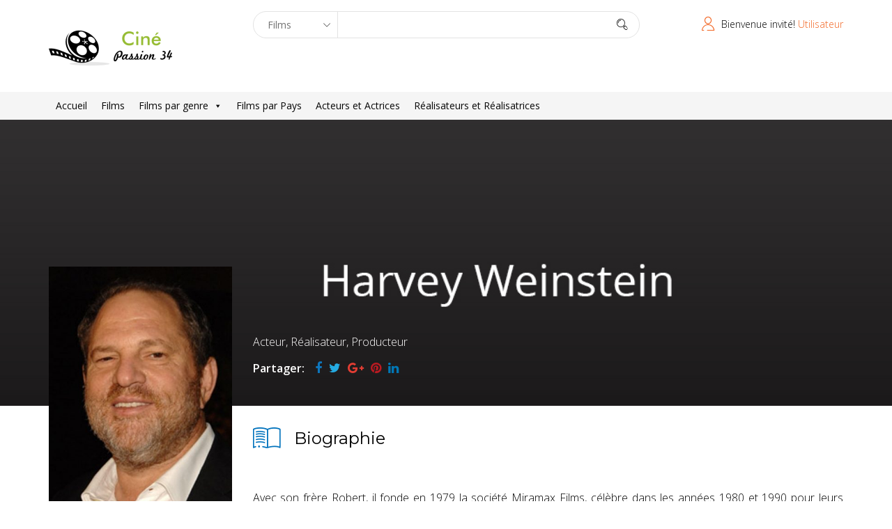

--- FILE ---
content_type: text/html; charset=UTF-8
request_url: https://cinepassion34.fr/celebrity/harvey-weinstein/
body_size: 43182
content:
<!DOCTYPE html>
<html lang="fr-FR" prefix="og: http://ogp.me/ns# fb: http://ogp.me/ns/fb#">
<head>
  <meta charset="UTF-8">
  <meta name="viewport" content="width=device-width, initial-scale=1.0">
    <link rel="profile" href="http://gmpg.org/xfn/11">
  <link rel="pingback" href="https://cinepassion34.fr/xmlrpc.php">
  <title>Weinstein Harvey &#8211; Ciné Passion 34</title>
<meta name='robots' content='max-image-preview:large' />
<link rel='dns-prefetch' href='//secure.rating-widget.com' />
<link rel='dns-prefetch' href='//fonts.googleapis.com' />
<link rel="alternate" type="application/rss+xml" title="Ciné Passion 34 &raquo; Flux" href="https://cinepassion34.fr/feed/" />
<link rel="alternate" type="application/rss+xml" title="Ciné Passion 34 &raquo; Flux des commentaires" href="https://cinepassion34.fr/comments/feed/" />
<link rel="alternate" title="oEmbed (JSON)" type="application/json+oembed" href="https://cinepassion34.fr/wp-json/oembed/1.0/embed?url=https%3A%2F%2Fcinepassion34.fr%2Fcelebrity%2Fharvey-weinstein%2F" />
<link rel="alternate" title="oEmbed (XML)" type="text/xml+oembed" href="https://cinepassion34.fr/wp-json/oembed/1.0/embed?url=https%3A%2F%2Fcinepassion34.fr%2Fcelebrity%2Fharvey-weinstein%2F&#038;format=xml" />
<style id='wp-img-auto-sizes-contain-inline-css' type='text/css'>
img:is([sizes=auto i],[sizes^="auto," i]){contain-intrinsic-size:3000px 1500px}
/*# sourceURL=wp-img-auto-sizes-contain-inline-css */
</style>
<style id='wp-emoji-styles-inline-css' type='text/css'>

	img.wp-smiley, img.emoji {
		display: inline !important;
		border: none !important;
		box-shadow: none !important;
		height: 1em !important;
		width: 1em !important;
		margin: 0 0.07em !important;
		vertical-align: -0.1em !important;
		background: none !important;
		padding: 0 !important;
	}
/*# sourceURL=wp-emoji-styles-inline-css */
</style>
<style id='wp-block-library-inline-css' type='text/css'>
:root{--wp-block-synced-color:#7a00df;--wp-block-synced-color--rgb:122,0,223;--wp-bound-block-color:var(--wp-block-synced-color);--wp-editor-canvas-background:#ddd;--wp-admin-theme-color:#007cba;--wp-admin-theme-color--rgb:0,124,186;--wp-admin-theme-color-darker-10:#006ba1;--wp-admin-theme-color-darker-10--rgb:0,107,160.5;--wp-admin-theme-color-darker-20:#005a87;--wp-admin-theme-color-darker-20--rgb:0,90,135;--wp-admin-border-width-focus:2px}@media (min-resolution:192dpi){:root{--wp-admin-border-width-focus:1.5px}}.wp-element-button{cursor:pointer}:root .has-very-light-gray-background-color{background-color:#eee}:root .has-very-dark-gray-background-color{background-color:#313131}:root .has-very-light-gray-color{color:#eee}:root .has-very-dark-gray-color{color:#313131}:root .has-vivid-green-cyan-to-vivid-cyan-blue-gradient-background{background:linear-gradient(135deg,#00d084,#0693e3)}:root .has-purple-crush-gradient-background{background:linear-gradient(135deg,#34e2e4,#4721fb 50%,#ab1dfe)}:root .has-hazy-dawn-gradient-background{background:linear-gradient(135deg,#faaca8,#dad0ec)}:root .has-subdued-olive-gradient-background{background:linear-gradient(135deg,#fafae1,#67a671)}:root .has-atomic-cream-gradient-background{background:linear-gradient(135deg,#fdd79a,#004a59)}:root .has-nightshade-gradient-background{background:linear-gradient(135deg,#330968,#31cdcf)}:root .has-midnight-gradient-background{background:linear-gradient(135deg,#020381,#2874fc)}:root{--wp--preset--font-size--normal:16px;--wp--preset--font-size--huge:42px}.has-regular-font-size{font-size:1em}.has-larger-font-size{font-size:2.625em}.has-normal-font-size{font-size:var(--wp--preset--font-size--normal)}.has-huge-font-size{font-size:var(--wp--preset--font-size--huge)}.has-text-align-center{text-align:center}.has-text-align-left{text-align:left}.has-text-align-right{text-align:right}.has-fit-text{white-space:nowrap!important}#end-resizable-editor-section{display:none}.aligncenter{clear:both}.items-justified-left{justify-content:flex-start}.items-justified-center{justify-content:center}.items-justified-right{justify-content:flex-end}.items-justified-space-between{justify-content:space-between}.screen-reader-text{border:0;clip-path:inset(50%);height:1px;margin:-1px;overflow:hidden;padding:0;position:absolute;width:1px;word-wrap:normal!important}.screen-reader-text:focus{background-color:#ddd;clip-path:none;color:#444;display:block;font-size:1em;height:auto;left:5px;line-height:normal;padding:15px 23px 14px;text-decoration:none;top:5px;width:auto;z-index:100000}html :where(.has-border-color){border-style:solid}html :where([style*=border-top-color]){border-top-style:solid}html :where([style*=border-right-color]){border-right-style:solid}html :where([style*=border-bottom-color]){border-bottom-style:solid}html :where([style*=border-left-color]){border-left-style:solid}html :where([style*=border-width]){border-style:solid}html :where([style*=border-top-width]){border-top-style:solid}html :where([style*=border-right-width]){border-right-style:solid}html :where([style*=border-bottom-width]){border-bottom-style:solid}html :where([style*=border-left-width]){border-left-style:solid}html :where(img[class*=wp-image-]){height:auto;max-width:100%}:where(figure){margin:0 0 1em}html :where(.is-position-sticky){--wp-admin--admin-bar--position-offset:var(--wp-admin--admin-bar--height,0px)}@media screen and (max-width:600px){html :where(.is-position-sticky){--wp-admin--admin-bar--position-offset:0px}}

/*# sourceURL=wp-block-library-inline-css */
</style><style id='global-styles-inline-css' type='text/css'>
:root{--wp--preset--aspect-ratio--square: 1;--wp--preset--aspect-ratio--4-3: 4/3;--wp--preset--aspect-ratio--3-4: 3/4;--wp--preset--aspect-ratio--3-2: 3/2;--wp--preset--aspect-ratio--2-3: 2/3;--wp--preset--aspect-ratio--16-9: 16/9;--wp--preset--aspect-ratio--9-16: 9/16;--wp--preset--color--black: #000000;--wp--preset--color--cyan-bluish-gray: #abb8c3;--wp--preset--color--white: #ffffff;--wp--preset--color--pale-pink: #f78da7;--wp--preset--color--vivid-red: #cf2e2e;--wp--preset--color--luminous-vivid-orange: #ff6900;--wp--preset--color--luminous-vivid-amber: #fcb900;--wp--preset--color--light-green-cyan: #7bdcb5;--wp--preset--color--vivid-green-cyan: #00d084;--wp--preset--color--pale-cyan-blue: #8ed1fc;--wp--preset--color--vivid-cyan-blue: #0693e3;--wp--preset--color--vivid-purple: #9b51e0;--wp--preset--gradient--vivid-cyan-blue-to-vivid-purple: linear-gradient(135deg,rgb(6,147,227) 0%,rgb(155,81,224) 100%);--wp--preset--gradient--light-green-cyan-to-vivid-green-cyan: linear-gradient(135deg,rgb(122,220,180) 0%,rgb(0,208,130) 100%);--wp--preset--gradient--luminous-vivid-amber-to-luminous-vivid-orange: linear-gradient(135deg,rgb(252,185,0) 0%,rgb(255,105,0) 100%);--wp--preset--gradient--luminous-vivid-orange-to-vivid-red: linear-gradient(135deg,rgb(255,105,0) 0%,rgb(207,46,46) 100%);--wp--preset--gradient--very-light-gray-to-cyan-bluish-gray: linear-gradient(135deg,rgb(238,238,238) 0%,rgb(169,184,195) 100%);--wp--preset--gradient--cool-to-warm-spectrum: linear-gradient(135deg,rgb(74,234,220) 0%,rgb(151,120,209) 20%,rgb(207,42,186) 40%,rgb(238,44,130) 60%,rgb(251,105,98) 80%,rgb(254,248,76) 100%);--wp--preset--gradient--blush-light-purple: linear-gradient(135deg,rgb(255,206,236) 0%,rgb(152,150,240) 100%);--wp--preset--gradient--blush-bordeaux: linear-gradient(135deg,rgb(254,205,165) 0%,rgb(254,45,45) 50%,rgb(107,0,62) 100%);--wp--preset--gradient--luminous-dusk: linear-gradient(135deg,rgb(255,203,112) 0%,rgb(199,81,192) 50%,rgb(65,88,208) 100%);--wp--preset--gradient--pale-ocean: linear-gradient(135deg,rgb(255,245,203) 0%,rgb(182,227,212) 50%,rgb(51,167,181) 100%);--wp--preset--gradient--electric-grass: linear-gradient(135deg,rgb(202,248,128) 0%,rgb(113,206,126) 100%);--wp--preset--gradient--midnight: linear-gradient(135deg,rgb(2,3,129) 0%,rgb(40,116,252) 100%);--wp--preset--font-size--small: 13px;--wp--preset--font-size--medium: 20px;--wp--preset--font-size--large: 36px;--wp--preset--font-size--x-large: 42px;--wp--preset--spacing--20: 0.44rem;--wp--preset--spacing--30: 0.67rem;--wp--preset--spacing--40: 1rem;--wp--preset--spacing--50: 1.5rem;--wp--preset--spacing--60: 2.25rem;--wp--preset--spacing--70: 3.38rem;--wp--preset--spacing--80: 5.06rem;--wp--preset--shadow--natural: 6px 6px 9px rgba(0, 0, 0, 0.2);--wp--preset--shadow--deep: 12px 12px 50px rgba(0, 0, 0, 0.4);--wp--preset--shadow--sharp: 6px 6px 0px rgba(0, 0, 0, 0.2);--wp--preset--shadow--outlined: 6px 6px 0px -3px rgb(255, 255, 255), 6px 6px rgb(0, 0, 0);--wp--preset--shadow--crisp: 6px 6px 0px rgb(0, 0, 0);}:where(.is-layout-flex){gap: 0.5em;}:where(.is-layout-grid){gap: 0.5em;}body .is-layout-flex{display: flex;}.is-layout-flex{flex-wrap: wrap;align-items: center;}.is-layout-flex > :is(*, div){margin: 0;}body .is-layout-grid{display: grid;}.is-layout-grid > :is(*, div){margin: 0;}:where(.wp-block-columns.is-layout-flex){gap: 2em;}:where(.wp-block-columns.is-layout-grid){gap: 2em;}:where(.wp-block-post-template.is-layout-flex){gap: 1.25em;}:where(.wp-block-post-template.is-layout-grid){gap: 1.25em;}.has-black-color{color: var(--wp--preset--color--black) !important;}.has-cyan-bluish-gray-color{color: var(--wp--preset--color--cyan-bluish-gray) !important;}.has-white-color{color: var(--wp--preset--color--white) !important;}.has-pale-pink-color{color: var(--wp--preset--color--pale-pink) !important;}.has-vivid-red-color{color: var(--wp--preset--color--vivid-red) !important;}.has-luminous-vivid-orange-color{color: var(--wp--preset--color--luminous-vivid-orange) !important;}.has-luminous-vivid-amber-color{color: var(--wp--preset--color--luminous-vivid-amber) !important;}.has-light-green-cyan-color{color: var(--wp--preset--color--light-green-cyan) !important;}.has-vivid-green-cyan-color{color: var(--wp--preset--color--vivid-green-cyan) !important;}.has-pale-cyan-blue-color{color: var(--wp--preset--color--pale-cyan-blue) !important;}.has-vivid-cyan-blue-color{color: var(--wp--preset--color--vivid-cyan-blue) !important;}.has-vivid-purple-color{color: var(--wp--preset--color--vivid-purple) !important;}.has-black-background-color{background-color: var(--wp--preset--color--black) !important;}.has-cyan-bluish-gray-background-color{background-color: var(--wp--preset--color--cyan-bluish-gray) !important;}.has-white-background-color{background-color: var(--wp--preset--color--white) !important;}.has-pale-pink-background-color{background-color: var(--wp--preset--color--pale-pink) !important;}.has-vivid-red-background-color{background-color: var(--wp--preset--color--vivid-red) !important;}.has-luminous-vivid-orange-background-color{background-color: var(--wp--preset--color--luminous-vivid-orange) !important;}.has-luminous-vivid-amber-background-color{background-color: var(--wp--preset--color--luminous-vivid-amber) !important;}.has-light-green-cyan-background-color{background-color: var(--wp--preset--color--light-green-cyan) !important;}.has-vivid-green-cyan-background-color{background-color: var(--wp--preset--color--vivid-green-cyan) !important;}.has-pale-cyan-blue-background-color{background-color: var(--wp--preset--color--pale-cyan-blue) !important;}.has-vivid-cyan-blue-background-color{background-color: var(--wp--preset--color--vivid-cyan-blue) !important;}.has-vivid-purple-background-color{background-color: var(--wp--preset--color--vivid-purple) !important;}.has-black-border-color{border-color: var(--wp--preset--color--black) !important;}.has-cyan-bluish-gray-border-color{border-color: var(--wp--preset--color--cyan-bluish-gray) !important;}.has-white-border-color{border-color: var(--wp--preset--color--white) !important;}.has-pale-pink-border-color{border-color: var(--wp--preset--color--pale-pink) !important;}.has-vivid-red-border-color{border-color: var(--wp--preset--color--vivid-red) !important;}.has-luminous-vivid-orange-border-color{border-color: var(--wp--preset--color--luminous-vivid-orange) !important;}.has-luminous-vivid-amber-border-color{border-color: var(--wp--preset--color--luminous-vivid-amber) !important;}.has-light-green-cyan-border-color{border-color: var(--wp--preset--color--light-green-cyan) !important;}.has-vivid-green-cyan-border-color{border-color: var(--wp--preset--color--vivid-green-cyan) !important;}.has-pale-cyan-blue-border-color{border-color: var(--wp--preset--color--pale-cyan-blue) !important;}.has-vivid-cyan-blue-border-color{border-color: var(--wp--preset--color--vivid-cyan-blue) !important;}.has-vivid-purple-border-color{border-color: var(--wp--preset--color--vivid-purple) !important;}.has-vivid-cyan-blue-to-vivid-purple-gradient-background{background: var(--wp--preset--gradient--vivid-cyan-blue-to-vivid-purple) !important;}.has-light-green-cyan-to-vivid-green-cyan-gradient-background{background: var(--wp--preset--gradient--light-green-cyan-to-vivid-green-cyan) !important;}.has-luminous-vivid-amber-to-luminous-vivid-orange-gradient-background{background: var(--wp--preset--gradient--luminous-vivid-amber-to-luminous-vivid-orange) !important;}.has-luminous-vivid-orange-to-vivid-red-gradient-background{background: var(--wp--preset--gradient--luminous-vivid-orange-to-vivid-red) !important;}.has-very-light-gray-to-cyan-bluish-gray-gradient-background{background: var(--wp--preset--gradient--very-light-gray-to-cyan-bluish-gray) !important;}.has-cool-to-warm-spectrum-gradient-background{background: var(--wp--preset--gradient--cool-to-warm-spectrum) !important;}.has-blush-light-purple-gradient-background{background: var(--wp--preset--gradient--blush-light-purple) !important;}.has-blush-bordeaux-gradient-background{background: var(--wp--preset--gradient--blush-bordeaux) !important;}.has-luminous-dusk-gradient-background{background: var(--wp--preset--gradient--luminous-dusk) !important;}.has-pale-ocean-gradient-background{background: var(--wp--preset--gradient--pale-ocean) !important;}.has-electric-grass-gradient-background{background: var(--wp--preset--gradient--electric-grass) !important;}.has-midnight-gradient-background{background: var(--wp--preset--gradient--midnight) !important;}.has-small-font-size{font-size: var(--wp--preset--font-size--small) !important;}.has-medium-font-size{font-size: var(--wp--preset--font-size--medium) !important;}.has-large-font-size{font-size: var(--wp--preset--font-size--large) !important;}.has-x-large-font-size{font-size: var(--wp--preset--font-size--x-large) !important;}
/*# sourceURL=global-styles-inline-css */
</style>

<style id='classic-theme-styles-inline-css' type='text/css'>
/*! This file is auto-generated */
.wp-block-button__link{color:#fff;background-color:#32373c;border-radius:9999px;box-shadow:none;text-decoration:none;padding:calc(.667em + 2px) calc(1.333em + 2px);font-size:1.125em}.wp-block-file__button{background:#32373c;color:#fff;text-decoration:none}
/*# sourceURL=/wp-includes/css/classic-themes.min.css */
</style>
<link rel='stylesheet' id='ap-front-css' href='https://cinepassion34.fr/wp-content/plugins/alphabetic-pagination/css/front-style.css?ver=1768808334' type='text/css' media='all' />
<link rel='stylesheet' id='ap-mobile-css' href='https://cinepassion34.fr/wp-content/plugins/alphabetic-pagination/css/mobile.css?ver=1768808334' type='text/css' media='all' />
<link rel='stylesheet' id='contact-form-7-css' href='https://cinepassion34.fr/wp-content/plugins/contact-form-7/includes/css/styles.css?ver=6.1.4' type='text/css' media='all' />
<link rel='stylesheet' id='wpsm_counter-font-awesome-front-css' href='https://cinepassion34.fr/wp-content/plugins/counter-number-showcase/assets/css/font-awesome/css/font-awesome.min.css?ver=6.9' type='text/css' media='all' />
<link rel='stylesheet' id='wpsm_counter_bootstrap-front-css' href='https://cinepassion34.fr/wp-content/plugins/counter-number-showcase/assets/css/bootstrap-front.css?ver=6.9' type='text/css' media='all' />
<link rel='stylesheet' id='wpsm_counter_column-css' href='https://cinepassion34.fr/wp-content/plugins/counter-number-showcase/assets/css/counter-column.css?ver=6.9' type='text/css' media='all' />
<link rel='stylesheet' id='hvc_ihover-css' href='https://cinepassion34.fr/wp-content/plugins/hover-effects-for-visual-composer-pro/css/ihover.css?ver=6.9' type='text/css' media='all' />
<link rel='stylesheet' id='hvc_square2-css' href='https://cinepassion34.fr/wp-content/plugins/hover-effects-for-visual-composer-pro/css/square2.css?ver=6.9' type='text/css' media='all' />
<link rel='stylesheet' id='hvc_caption-css' href='https://cinepassion34.fr/wp-content/plugins/hover-effects-for-visual-composer-pro/css/caption.css?ver=6.9' type='text/css' media='all' />
<link rel='stylesheet' id='hvc_othersFour-css' href='https://cinepassion34.fr/wp-content/plugins/hover-effects-for-visual-composer-pro/css/othersFour.css?ver=6.9' type='text/css' media='all' />
<link rel='stylesheet' id='hvc_custom-css' href='https://cinepassion34.fr/wp-content/plugins/hover-effects-for-visual-composer-pro/css/custom.css?ver=6.9' type='text/css' media='all' />
<link rel='stylesheet' id='rw-site-rating-css' href='https://cinepassion34.fr/wp-content/plugins/rating-widget/resources/css/site-rating.css?ver=3.2.4' type='text/css' media='all' />
<link rel='stylesheet' id='themeum-core-css' href='https://cinepassion34.fr/wp-content/plugins/themeum-core/assets/css/themeum-core.css?ver=6.9' type='text/css' media='all' />
<link rel='stylesheet' id='owl-theme-css' href='https://cinepassion34.fr/wp-content/plugins/themeum-core/assets/css/owl.theme.css?ver=6.9' type='text/css' media='all' />
<link rel='stylesheet' id='owl-carousel-css' href='https://cinepassion34.fr/wp-content/plugins/themeum-core/assets/css/owl.carousel.css?ver=6.9' type='text/css' media='all' />
<link rel='stylesheet' id='meta-box-group-css-css' href='https://cinepassion34.fr/wp-content/plugins/themeum-core/post-type/meta-box-group/group.css?ver=6.9' type='text/css' media='all' />
<link rel='stylesheet' id='themeum-tweet-css' href='https://cinepassion34.fr/wp-content/plugins/themeum-tweet/assets/css/themeum-tweet.css?ver=6.9' type='text/css' media='all' />
<link rel='stylesheet' id='dashicons-css' href='https://cinepassion34.fr/wp-includes/css/dashicons.min.css?ver=6.9' type='text/css' media='all' />
<link rel='stylesheet' id='to-top-css' href='https://cinepassion34.fr/wp-content/plugins/to-top/public/css/to-top-public.css?ver=2.5.5' type='text/css' media='all' />
<link rel='stylesheet' id='megamenu-css' href='https://cinepassion34.fr/wp-content/uploads/maxmegamenu/style.css?ver=5d155e' type='text/css' media='all' />
<link rel='stylesheet' id='buttons-css' href='https://cinepassion34.fr/wp-includes/css/buttons.min.css?ver=6.9' type='text/css' media='all' />
<link rel='stylesheet' id='mediaelement-css' href='https://cinepassion34.fr/wp-includes/js/mediaelement/mediaelementplayer-legacy.min.css?ver=4.2.17' type='text/css' media='all' />
<link rel='stylesheet' id='wp-mediaelement-css' href='https://cinepassion34.fr/wp-includes/js/mediaelement/wp-mediaelement.min.css?ver=6.9' type='text/css' media='all' />
<link rel='stylesheet' id='media-views-css' href='https://cinepassion34.fr/wp-includes/css/media-views.min.css?ver=6.9' type='text/css' media='all' />
<link rel='stylesheet' id='imgareaselect-css' href='https://cinepassion34.fr/wp-includes/js/imgareaselect/imgareaselect.css?ver=0.9.8' type='text/css' media='all' />
<link rel='stylesheet' id='mla-media-modal-style-css' href='https://cinepassion34.fr/wp-content/plugins/media-library-assistant/css/mla-media-modal-style.css?ver=3.30' type='text/css' media='all' />
<link rel='stylesheet' id='mla-style-terms-search-css' href='https://cinepassion34.fr/wp-content/plugins/media-library-assistant/css/mla-style-terms-search.css?ver=3.30' type='text/css' media='all' />
<link rel='stylesheet' id='mla-media-modal-style-bb-css' href='https://cinepassion34.fr/wp-content/plugins/media-library-assistant/css/mla-beaver-builder-style.css?ver=3.30' type='text/css' media='all' />
<link rel='stylesheet' id='thm-style-css' href='https://cinepassion34.fr/wp-content/themes/moview/style.css?ver=6.9' type='text/css' media='all' />
<link rel='stylesheet' id='quick-preset-css' href='https://cinepassion34.fr/wp-content/themes/moview/quick-preset.php?ver=6.9' type='text/css' media='all' />
<link rel='stylesheet' id='quick-style-css' href='https://cinepassion34.fr/wp-content/themes/moview/quick-style.php?ver=6.9' type='text/css' media='all' />
<link rel='stylesheet' id='rw_toprated-css' href='https://secure.rating-widget.com/css/wordpress/toprated.css?ck=Y2026M01D19&#038;ver=3.2.4' type='text/css' media='all' />
<link rel='stylesheet' id='rw_recommendations-css' href='https://secure.rating-widget.com/css/widget/recommendations.css?ck=Y2026M01D19&#038;ver=3.2.4' type='text/css' media='all' />
<link rel='stylesheet' id='redux-google-fonts-themeum_options-css' href='https://fonts.googleapis.com/css?family=Open+Sans%3A300%2C400%2C600%2C700%2C800%2C300italic%2C400italic%2C600italic%2C700italic%2C800italic%7CMontserrat%3A100%2C200%2C300%2C400%2C500%2C600%2C700%2C800%2C900%2C100italic%2C200italic%2C300italic%2C400italic%2C500italic%2C600italic%2C700italic%2C800italic%2C900italic&#038;subset=latin&#038;ver=1645200118' type='text/css' media='all' />
<script type="text/javascript" src="https://cinepassion34.fr/wp-includes/js/jquery/jquery.min.js?ver=3.7.1" id="jquery-core-js"></script>
<script type="text/javascript" src="https://cinepassion34.fr/wp-includes/js/jquery/jquery-migrate.min.js?ver=3.4.1" id="jquery-migrate-js"></script>
<script type="text/javascript" id="ajax-login-script-js-extra">
/* <![CDATA[ */
var ajax_login_object = {"ajaxurl":"https://cinepassion34.fr/wp-admin/admin-ajax.php","redirecturl":"https://cinepassion34.fr/","loadingmessage":"Envoi d'informations utilisateur, veuillez patienter ..."};
//# sourceURL=ajax-login-script-js-extra
/* ]]> */
</script>
<script type="text/javascript" src="https://cinepassion34.fr/wp-content/themes/moview/js/ajax-login-script.js?ver=6.9" id="ajax-login-script-js"></script>
<script type="text/javascript" id="ap-front-js-extra">
/* <![CDATA[ */
var ap_object = {"ap_pro":"false","reset_theme":"dark","page_id":"2385","ap_lang":"english","ap_disable":"1"};
//# sourceURL=ap-front-js-extra
/* ]]> */
</script>
<script type="text/javascript" src="https://cinepassion34.fr/wp-content/plugins/alphabetic-pagination/js/scripts.js?ver=6.9" id="ap-front-js"></script>
<script type="text/javascript" id="ap-front-js-after">
/* <![CDATA[ */

			jQuery(document).ready(function($) {
			    
			setTimeout(function(){	
			//console.log(".ap_pagination");
			if($(".ap_pagination").length){
			$(".ap_pagination").eq(0).show();
			} }, 1000);
			
			});
			
//# sourceURL=ap-front-js-after
/* ]]> */
</script>
<script type="text/javascript" src="https://cinepassion34.fr/wp-content/plugins/alphabetic-pagination/js/jquery.blockUI.js?ver=6.9" id="jquery.blockUI-js"></script>
<script type="text/javascript" src="https://cinepassion34.fr/wp-content/plugins/themeum-core/assets/js/jquery.prettySocial.min.js?ver=6.9" id="themeum-prettysocial-js"></script>
<script type="text/javascript" src="https://cinepassion34.fr/wp-content/plugins/themeum-core/assets/js/owl.carousel.min.js?ver=6.9" id="owl-carousel-min-js"></script>
<script type="text/javascript" src="https://cinepassion34.fr/wp-content/plugins/themeum-core/post-type/meta-box-group/group.js?ver=6.9" id="meta-box-group-js-js"></script>
<script type="text/javascript" src="https://cinepassion34.fr/wp-content/plugins/themeum-core/assets/js/main.js?ver=6.9" id="themeum-core-js-js"></script>
<script type="text/javascript" id="to-top-js-extra">
/* <![CDATA[ */
var to_top_options = {"scroll_offset":"100","icon_opacity":"50","style":"icon","icon_type":"dashicons-arrow-up-alt2","icon_color":"#ffffff","icon_bg_color":"#f26522","icon_size":"32","border_radius":"5","image":"https://cinepassion34.fr/wp-content/plugins/to-top/admin/images/default.png","image_width":"65","image_alt":"","location":"bottom-right","margin_x":"20","margin_y":"20","show_on_admin":"0","enable_autohide":"1","autohide_time":"3","enable_hide_small_device":"0","small_device_max_width":"640","reset":"0"};
//# sourceURL=to-top-js-extra
/* ]]> */
</script>
<script async type="text/javascript" src="https://cinepassion34.fr/wp-content/plugins/to-top/public/js/to-top-public.js?ver=2.5.5" id="to-top-js"></script>
<script type="text/javascript" src="https://cinepassion34.fr/wp-content/plugins/wp-rating/js/main.js?ver=6.9" id="wp-rating-js"></script>
<script type="text/javascript" id="utils-js-extra">
/* <![CDATA[ */
var userSettings = {"url":"/","uid":"0","time":"1768808334","secure":"1"};
//# sourceURL=utils-js-extra
/* ]]> */
</script>
<script type="text/javascript" src="https://cinepassion34.fr/wp-includes/js/utils.min.js?ver=6.9" id="utils-js"></script>
<script type="text/javascript" src="https://cinepassion34.fr/wp-includes/js/plupload/moxie.min.js?ver=1.3.5.1" id="moxiejs-js"></script>
<script type="text/javascript" src="https://cinepassion34.fr/wp-includes/js/plupload/plupload.min.js?ver=2.1.9" id="plupload-js"></script>
<script type="text/javascript" src="https://cinepassion34.fr/wp-content/plugins/media-library-assistant/js/mla-define-ajaxurl-scripts.min.js?ver=3.30" id="mla-define-ajaxurl-scripts-js"></script>
<script type="text/javascript" id="mla-inline-edit-scripts-terms-search-js-extra">
/* <![CDATA[ */
var mla_terms_search_vars = {"useDashicons":"1","useSpinnerClass":"1"};
//# sourceURL=mla-inline-edit-scripts-terms-search-js-extra
/* ]]> */
</script>
<script type="text/javascript" src="https://cinepassion34.fr/wp-content/plugins/media-library-assistant/js/mla-terms-search-scripts.min.js?ver=3.30" id="mla-inline-edit-scripts-terms-search-js"></script>
<link rel="https://api.w.org/" href="https://cinepassion34.fr/wp-json/" /><link rel="EditURI" type="application/rsd+xml" title="RSD" href="https://cinepassion34.fr/xmlrpc.php?rsd" />
<meta name="generator" content="WordPress 6.9" />
<link rel="canonical" href="https://cinepassion34.fr/celebrity/harvey-weinstein/" />
<link rel='shortlink' href='https://cinepassion34.fr/?p=2385' />
<!-- Analytics by WP Statistics - https://wp-statistics.com -->
<meta name="generator" content="Powered by WPBakery Page Builder - drag and drop page builder for WordPress."/>
<link rel="icon" href="https://cinepassion34.fr/wp-content/uploads/2016/11/cropped-logo3-e1479804801494-32x32.png" sizes="32x32" />
<link rel="icon" href="https://cinepassion34.fr/wp-content/uploads/2016/11/cropped-logo3-e1479804801494-192x192.png" sizes="192x192" />
<link rel="apple-touch-icon" href="https://cinepassion34.fr/wp-content/uploads/2016/11/cropped-logo3-e1479804801494-180x180.png" />
<meta name="msapplication-TileImage" content="https://cinepassion34.fr/wp-content/uploads/2016/11/cropped-logo3-e1479804801494-270x270.png" />
		<style type="text/css" id="wp-custom-css">
			.spotlight-post .list-inline >li>a {
    color: #FFF;
    font-weight: 400;
    position: relative;
    padding: 0 0 5px;
}

.moview-cover:before {
    content: "";
    position: absolute;
    bottom: 0;
    left: 0;
    width: 100%;
    height: 380px;
    -webkit-transition: .3s;
    -o-transition: .3s;
    transition: .3s;
    background-image: -webkit-linear-gradient(to bottom,#0000 100%,#000000 
			100%);
    background-image: -moz-linear-gradient(to bottom,#0000 100%,#000000 
			100%);
    background-image: -o-linear-gradient(to bottom,#0000 100%,#000000 
			100%);
    background-image: -ms-linear-gradient(to bottom,#0000 100%,#000000 
			100%);
    background-image: linear-gradient(to bottom,#0000 100%,#000000 
			100%);
}		</style>
		<!-- To Top Custom CSS --><style type='text/css'>#to_top_scrollup {background-color: #f26522;}</style><style type="text/css" title="dynamic-css" class="options-output">.mv-classic-menu-container{background-color:#f5f5f5;}.mv-classic-menu .nav>li>a{color:#000000;}.mv-classic-menu .nav>li>a:hover{color:#f26522;}body{font-family:"Open Sans";font-weight:300;font-style:normal;color:#000;font-size:16px;}#main-menu .nav>li>a, #main-menu ul.sub-menu li > a, #offcanvas-menu .nav>li a{font-family:"Open Sans";font-weight:400;font-style:normal;color:#000;font-size:16px;}h1{font-family:"Open Sans";font-weight:700;font-style:normal;color:#000;font-size:36px;}h2{font-family:"Open Sans";font-weight:700;font-style:normal;color:#000;font-size:36px;}h3{font-family:Montserrat;font-weight:700;font-style:normal;color:#000;font-size:24px;}h4{font-family:"Open Sans";font-weight:700;font-style:normal;color:#000;font-size:20px;}h5{font-family:Montserrat;font-weight:400;font-style:normal;color:#000;font-size:24px;}.footer-wrap .footer .row{color:#4d4752;}.footer .text-right{color:#999999;}.menu-footer-menu li a{color:#999999;}.menu-footer-menu li a:hover{color:#999999;}.bottom{padding-top:100px;padding-bottom:80px;}.bottom-widget .widget .widget_title{color:#ffffff;}.bottom-widget .widget .widget_title:before{color:#ffffff;}.bottom{color:#ffffff;}.bottom-widget .widget ul li a{color:#a6a6a6;}.bottom-widget .widget ul li a:hover{color:#ffffff;}</style><noscript><style> .wpb_animate_when_almost_visible { opacity: 1; }</style></noscript><style type="text/css">/** Mega Menu CSS: fs **/</style>

<!-- START - Open Graph and Twitter Card Tags 3.3.7 -->
 <!-- Facebook Open Graph -->
  <meta property="og:locale" content="fr_FR"/>
  <meta property="og:site_name" content="Ciné Passion 34"/>
  <meta property="og:title" content="Weinstein Harvey"/>
  <meta property="og:url" content="https://cinepassion34.fr/celebrity/harvey-weinstein/"/>
  <meta property="og:type" content="article"/>
  <meta property="og:description" content="Avec son frère Robert, il fonde en 1979 la société Miramax Films, célèbre dans les années 1980 et 1990 pour leurs films indépendants, comme ceux de Steven Soderbergh ou Quentin Tarantino.
En 2005, il crée, toujours avec son frère, la Weinstein Company, après des disputes avec la Walt Disney Company"/>
  <meta property="og:image" content="https://cinepassion34.fr/wp-content/uploads/2016/11/Harvey-Weinstein.jpg"/>
  <meta property="og:image:url" content="https://cinepassion34.fr/wp-content/uploads/2016/11/Harvey-Weinstein.jpg"/>
  <meta property="og:image:secure_url" content="https://cinepassion34.fr/wp-content/uploads/2016/11/Harvey-Weinstein.jpg"/>
  <meta property="article:publisher" content="https://www.facebook.com/cinepassion34.fr"/>
  <meta property="fb:app_id" content="802083743594448"/>
 <!-- Google+ / Schema.org -->
 <!-- Twitter Cards -->
  <meta name="twitter:title" content="Weinstein Harvey"/>
  <meta name="twitter:url" content="https://cinepassion34.fr/celebrity/harvey-weinstein/"/>
  <meta name="twitter:description" content="Avec son frère Robert, il fonde en 1979 la société Miramax Films, célèbre dans les années 1980 et 1990 pour leurs films indépendants, comme ceux de Steven Soderbergh ou Quentin Tarantino.
En 2005, il crée, toujours avec son frère, la Weinstein Company, après des disputes avec la Walt Disney Company"/>
  <meta name="twitter:image" content="https://cinepassion34.fr/wp-content/uploads/2016/11/Harvey-Weinstein.jpg"/>
  <meta name="twitter:card" content="summary_large_image"/>
 <!-- SEO -->
 <!-- Misc. tags -->
 <!-- is_singular -->
<!-- END - Open Graph and Twitter Card Tags 3.3.7 -->
	
</head>

 
<body class="wp-singular celebrity-template-default single single-celebrity postid-2385 wp-theme-moview mega-menu-primary fullwidth-bg wpb-js-composer js-comp-ver-6.8.0 vc_responsive">  

  <div id="page" class="hfeed site fullwidth">


<header id="" class="site-header header">
  <div class="container">
      <div class="row">
                    <div class="col-sm-3 col-xs-12">

                                            

                      <div class="visible-xs">
              <div class="main-menu-wrap">
                <button id="open-button" class="menu-button">Open</button>
              </div>
              <div id="offcanvas-menu-wrapper">
                <div class="menu-close-container">
                  <button class="close-button" id="close-button">Fermer</button>
                </div>
                <div id="offcanvas-menu-inner">
                          <div id="offcanvas-menu">
                                <div class="navbar-collapse">
                                    <div id="mega-menu-wrap-primary" class="mega-menu-wrap"><div class="mega-menu-toggle"><div class="mega-toggle-blocks-left"></div><div class="mega-toggle-blocks-center"></div><div class="mega-toggle-blocks-right"><div class='mega-toggle-block mega-menu-toggle-animated-block mega-toggle-block-0' id='mega-toggle-block-0'><button aria-label="Toggle Menu" class="mega-toggle-animated mega-toggle-animated-slider" type="button" aria-expanded="false">
                  <span class="mega-toggle-animated-box">
                    <span class="mega-toggle-animated-inner"></span>
                  </span>
                </button></div></div></div><ul id="mega-menu-primary" class="mega-menu max-mega-menu mega-menu-horizontal mega-no-js" data-event="hover_intent" data-effect="disabled" data-effect-speed="200" data-effect-mobile="disabled" data-effect-speed-mobile="0" data-mobile-force-width="body" data-second-click="go" data-document-click="collapse" data-vertical-behaviour="standard" data-breakpoint="768" data-unbind="true" data-mobile-state="collapse_all" data-mobile-direction="vertical" data-hover-intent-timeout="300" data-hover-intent-interval="100"><li class="mega-menu-item mega-menu-item-type-post_type mega-menu-item-object-page mega-menu-item-home mega-align-bottom-left mega-menu-flyout mega-menu-item-5103" id="mega-menu-item-5103"><a class="mega-menu-link" href="https://cinepassion34.fr/" tabindex="0">Accueil</a></li><li class="mega-menu-item mega-menu-item-type-post_type mega-menu-item-object-page mega-align-bottom-left mega-menu-flyout mega-menu-item-1761" id="mega-menu-item-1761"><a class="mega-menu-link" href="https://cinepassion34.fr/liste-alphabetique-2/" tabindex="0">Films</a></li><li class="mega-menu-item mega-menu-item-type-post_type mega-menu-item-object-page mega-menu-item-has-children mega-menu-megamenu mega-menu-grid mega-align-bottom-left mega-menu-grid mega-menu-item-10939" id="mega-menu-item-10939"><a class="mega-menu-link" href="https://cinepassion34.fr/films-par-genre/" aria-expanded="false" tabindex="0">Films par genre<span class="mega-indicator" aria-hidden="true"></span></a>
<ul class="mega-sub-menu" role='presentation'>
<li class="mega-menu-row" id="mega-menu-10939-0">
	<ul class="mega-sub-menu" style='--columns:12' role='presentation'>
<li class="mega-menu-column mega-menu-columns-3-of-12" style="--columns:12; --span:3" id="mega-menu-10939-0-0">
		<ul class="mega-sub-menu">
<li class="mega-menu-item mega-menu-item-type-post_type mega-menu-item-object-page mega-menu-item-3299" id="mega-menu-item-3299"><a class="mega-menu-link" href="https://cinepassion34.fr/action-2/">Action</a></li><li class="mega-menu-item mega-menu-item-type-post_type mega-menu-item-object-page mega-menu-item-3300" id="mega-menu-item-3300"><a class="mega-menu-link" href="https://cinepassion34.fr/animation-2/">Animation</a></li><li class="mega-menu-item mega-menu-item-type-post_type mega-menu-item-object-page mega-menu-item-3301" id="mega-menu-item-3301"><a class="mega-menu-link" href="https://cinepassion34.fr/art-martiaux-2/">Arts Martiaux</a></li><li class="mega-menu-item mega-menu-item-type-post_type mega-menu-item-object-page mega-menu-item-3302" id="mega-menu-item-3302"><a class="mega-menu-link" href="https://cinepassion34.fr/aventure-2/">Aventure</a></li><li class="mega-menu-item mega-menu-item-type-post_type mega-menu-item-object-page mega-menu-item-3303" id="mega-menu-item-3303"><a class="mega-menu-link" href="https://cinepassion34.fr/biographie/">Biographie</a></li><li class="mega-menu-item mega-menu-item-type-post_type mega-menu-item-object-page mega-menu-item-3304" id="mega-menu-item-3304"><a class="mega-menu-link" href="https://cinepassion34.fr/catastrophe/">Catastrophe</a></li><li class="mega-menu-item mega-menu-item-type-post_type mega-menu-item-object-page mega-menu-item-3305" id="mega-menu-item-3305"><a class="mega-menu-link" href="https://cinepassion34.fr/comedie-2/">Comédie</a></li>		</ul>
</li><li class="mega-menu-column mega-menu-columns-3-of-12" style="--columns:12; --span:3" id="mega-menu-10939-0-1">
		<ul class="mega-sub-menu">
<li class="mega-menu-item mega-menu-item-type-post_type mega-menu-item-object-page mega-menu-item-3306" id="mega-menu-item-3306"><a class="mega-menu-link" href="https://cinepassion34.fr/comedie-musical/">Comédie Musicale</a></li><li class="mega-menu-item mega-menu-item-type-post_type mega-menu-item-object-page mega-menu-item-3307" id="mega-menu-item-3307"><a class="mega-menu-link" href="https://cinepassion34.fr/comedie-romantique/">Comédie Romantique</a></li><li class="mega-menu-item mega-menu-item-type-post_type mega-menu-item-object-page mega-menu-item-3308" id="mega-menu-item-3308"><a class="mega-menu-link" href="https://cinepassion34.fr/drame-2/">Drame</a></li><li class="mega-menu-item mega-menu-item-type-post_type mega-menu-item-object-page mega-menu-item-3309" id="mega-menu-item-3309"><a class="mega-menu-link" href="https://cinepassion34.fr/espionage/">Espionnage</a></li><li class="mega-menu-item mega-menu-item-type-post_type mega-menu-item-object-page mega-menu-item-3310" id="mega-menu-item-3310"><a class="mega-menu-link" href="https://cinepassion34.fr/fantastique/">Fantastique</a></li><li class="mega-menu-item mega-menu-item-type-post_type mega-menu-item-object-page mega-menu-item-12420" id="mega-menu-item-12420"><a class="mega-menu-link" href="https://cinepassion34.fr/films-francais/">Films Français</a></li>		</ul>
</li><li class="mega-menu-column mega-menu-columns-3-of-12" style="--columns:12; --span:3" id="mega-menu-10939-0-2">
		<ul class="mega-sub-menu">
<li class="mega-menu-item mega-menu-item-type-post_type mega-menu-item-object-page mega-menu-item-3311" id="mega-menu-item-3311"><a class="mega-menu-link" href="https://cinepassion34.fr/guerre/">Guerre</a></li><li class="mega-menu-item mega-menu-item-type-post_type mega-menu-item-object-page mega-menu-item-3312" id="mega-menu-item-3312"><a class="mega-menu-link" href="https://cinepassion34.fr/historique-2/">Historique</a></li><li class="mega-menu-item mega-menu-item-type-post_type mega-menu-item-object-page mega-menu-item-3313" id="mega-menu-item-3313"><a class="mega-menu-link" href="https://cinepassion34.fr/horreur/">Horreur</a></li><li class="mega-menu-item mega-menu-item-type-post_type mega-menu-item-object-page mega-menu-item-10895" id="mega-menu-item-10895"><a class="mega-menu-link" href="https://cinepassion34.fr/noel/">Noël</a></li><li class="mega-menu-item mega-menu-item-type-post_type mega-menu-item-object-page mega-menu-item-3314" id="mega-menu-item-3314"><a class="mega-menu-link" href="https://cinepassion34.fr/peplum/">Peplum</a></li><li class="mega-menu-item mega-menu-item-type-post_type mega-menu-item-object-page mega-menu-item-3315" id="mega-menu-item-3315"><a class="mega-menu-link" href="https://cinepassion34.fr/policier/">Policier</a></li>		</ul>
</li><li class="mega-menu-column mega-menu-columns-3-of-12" style="--columns:12; --span:3" id="mega-menu-10939-0-3">
		<ul class="mega-sub-menu">
<li class="mega-menu-item mega-menu-item-type-post_type mega-menu-item-object-page mega-menu-item-28021" id="mega-menu-item-28021"><a class="mega-menu-link" href="https://cinepassion34.fr/saga/">Saga</a></li><li class="mega-menu-item mega-menu-item-type-post_type mega-menu-item-object-page mega-menu-item-3316" id="mega-menu-item-3316"><a class="mega-menu-link" href="https://cinepassion34.fr/science-fiction/">Science-Fiction</a></li><li class="mega-menu-item mega-menu-item-type-post_type mega-menu-item-object-page mega-menu-item-3317" id="mega-menu-item-3317"><a class="mega-menu-link" href="https://cinepassion34.fr/sport/">Sport</a></li><li class="mega-menu-item mega-menu-item-type-post_type mega-menu-item-object-page mega-menu-item-has-children mega-menu-item-7608" id="mega-menu-item-7608"><a class="mega-menu-link" href="https://cinepassion34.fr/super-heros/">Super Héros<span class="mega-indicator" aria-hidden="true"></span></a>
			<ul class="mega-sub-menu">
<li class="mega-menu-item mega-menu-item-type-post_type mega-menu-item-object-page mega-menu-item-45260" id="mega-menu-item-45260"><a class="mega-menu-link" href="https://cinepassion34.fr/dc-comics/">DC Comics</a></li><li class="mega-menu-item mega-menu-item-type-post_type mega-menu-item-object-page mega-menu-item-45261" id="mega-menu-item-45261"><a class="mega-menu-link" href="https://cinepassion34.fr/marvel/">Marvel</a></li>			</ul>
</li><li class="mega-menu-item mega-menu-item-type-post_type mega-menu-item-object-page mega-menu-item-21944" id="mega-menu-item-21944"><a class="mega-menu-link" href="https://cinepassion34.fr/telefilm/">Téléfilm</a></li><li class="mega-menu-item mega-menu-item-type-post_type mega-menu-item-object-page mega-menu-item-3318" id="mega-menu-item-3318"><a class="mega-menu-link" href="https://cinepassion34.fr/thriller-2/">Thriller</a></li><li class="mega-menu-item mega-menu-item-type-post_type mega-menu-item-object-page mega-menu-item-3319" id="mega-menu-item-3319"><a class="mega-menu-link" href="https://cinepassion34.fr/western/">Western</a></li>		</ul>
</li>	</ul>
</li></ul>
</li><li class="mega-menu-item mega-menu-item-type-post_type mega-menu-item-object-page mega-align-bottom-left mega-menu-flyout mega-menu-item-38143" id="mega-menu-item-38143"><a class="mega-menu-link" href="https://cinepassion34.fr/pays/" tabindex="0">Films par Pays</a></li><li class="mega-menu-item mega-menu-item-type-post_type mega-menu-item-object-page mega-align-bottom-left mega-menu-flyout mega-menu-item-1767" id="mega-menu-item-1767"><a class="mega-menu-link" href="https://cinepassion34.fr/liste-alphabetique-des-acteurs/" tabindex="0">Acteurs et Actrices</a></li><li class="mega-menu-item mega-menu-item-type-post_type mega-menu-item-object-page mega-align-bottom-left mega-menu-flyout mega-menu-item-10058" id="mega-menu-item-10058"><a class="mega-menu-link" href="https://cinepassion34.fr/liste-alphabetique-realisateurs-realisatrices-2/" tabindex="0">Réalisateurs et Réalisatrices</a></li></ul></div>                                </div>
                          </div><!--/.#mobile-menu-->
                </div><!--/#offcanvas-menu-wrapper-->
                
<div class="offcanvas-social-share">
    <ul>
                <li><a target="_blank" href="https://www.facebook.com/cinepassion34"><i class="fa fa-facebook"></i></a></li>
           
            
                  
        <li><a target="_blank" href="https://www.pinterest.fr/cinepassion34/"><i class="fa fa-pinterest"></i></a></li>
                  
        <li><a target="_blank" href="https://www.youtube.com/channel/UCBbIwqS_riNX5DekNDtPf4g"><i class="fa fa-youtube"></i></a></li>
                                                                  
        <li><a target="_blank" href="https://www.instagram.com/cinepassion34/"><i class="fa fa-instagram"></i></a></li>
            </ul>
</div>              </div><!--/#offcanvas-menu-wrapper-->
            </div>
          
          
            
              <div class="navbar-header">
                  <div class="logo-wrapper">
                     <h1><a class="moview-navbar-brand" href="https://cinepassion34.fr">
                                                                    <img class="enter-logo img-responsive" src="https://cinepassion34.fr/wp-content/uploads/2016/12/logo3.png" alt="Logo" title="Logo">
                                                             </a></h1>
                  </div>     
              </div> 
          </div> <!--/logo .col-sm-2-->    
    
                      <div class="col-xs-4 visible-xs">
                <div class="top-align top-user-login">
                                              <i class="themeum-moviewuser"></i><span class="hidden-xs hidden-sm">Bienvenue invité!</span> <a href="#sign-in" data-toggle="modal" data-target="#sign-in">Utilisateur</a>
                                    </div>
            </div> <!--/login .col-sm-3--> 
          
          
                      <div class="clearfix visible-xs"></div>
            <div class="col-sm-6 home-search ">
                <div class="home-search-btn">
                     <div id="moview_search" class="moview-search moview_search">
	<div class="input-group moview-search-wrap">
		<form id="moview-search"  action="https://cinepassion34.fr/">
			<div class="search-panel">
				<div class="select-menu">
					<select name="searchtype" id="searchtype" class="selectpicker">
						<option value="movie"> Films</option>
						<option value="celebrity">Célébrités</option>
					</select>
				</div>
			</div>
			<div class="input-box">
				<input type="hidden" id="post-type-name" name="post_type" value="movie">
				<input type="text" id="searchword" name="s" class="moview-search-input form-control" value="" placeholder="" autocomplete="off" data-url="https://cinepassion34.fr/wp-content/themes/moview/lib/search-data.php">
			</div>
			<span class="search-icon">
				<button type="submit" class="moview-search-submit">
					<span class="moview-search-icons"> 
						<i class="themeum-moviewsearch"></i>
					</span>
				</button>
			</span>
		</form>	
		<div class="moview-search-results"></div>
	</div>
</div>                </div>
            </div>
                    
                      <div class="col-sm-3 hidden-xs ">
                <div class="top-align top-user-login">
                                            <i class="themeum-moviewuser"></i><span class="hidden-xs hidden-sm">Bienvenue invité!</span> <a href="#sign-in" data-toggle="modal" data-target="#sign-in">Utilisateur</a>
                                    </div>
            </div> <!--/login .col-sm-3-->
                </div><!--/.row--> 
  </div><!--/.container--> 
</header><!--/.header-->

<div id="masthead" class="mv-classic-menu-container hidden-xs">
  <div class="container">
    <div class="row">
      <div class="col-md-12">
        <div class=" mv-classic-menu">
            <div id="mega-menu-wrap-primary" class="mega-menu-wrap"><div class="mega-menu-toggle"><div class="mega-toggle-blocks-left"></div><div class="mega-toggle-blocks-center"></div><div class="mega-toggle-blocks-right"><div class='mega-toggle-block mega-menu-toggle-animated-block mega-toggle-block-0' id='mega-toggle-block-0'><button aria-label="Toggle Menu" class="mega-toggle-animated mega-toggle-animated-slider" type="button" aria-expanded="false">
                  <span class="mega-toggle-animated-box">
                    <span class="mega-toggle-animated-inner"></span>
                  </span>
                </button></div></div></div><ul id="mega-menu-primary" class="mega-menu max-mega-menu mega-menu-horizontal mega-no-js" data-event="hover_intent" data-effect="disabled" data-effect-speed="200" data-effect-mobile="disabled" data-effect-speed-mobile="0" data-mobile-force-width="body" data-second-click="go" data-document-click="collapse" data-vertical-behaviour="standard" data-breakpoint="768" data-unbind="true" data-mobile-state="collapse_all" data-mobile-direction="vertical" data-hover-intent-timeout="300" data-hover-intent-interval="100"><li class="mega-menu-item mega-menu-item-type-post_type mega-menu-item-object-page mega-menu-item-home mega-align-bottom-left mega-menu-flyout mega-menu-item-5103" id="mega-menu-item-5103"><a class="mega-menu-link" href="https://cinepassion34.fr/" tabindex="0">Accueil</a></li><li class="mega-menu-item mega-menu-item-type-post_type mega-menu-item-object-page mega-align-bottom-left mega-menu-flyout mega-menu-item-1761" id="mega-menu-item-1761"><a class="mega-menu-link" href="https://cinepassion34.fr/liste-alphabetique-2/" tabindex="0">Films</a></li><li class="mega-menu-item mega-menu-item-type-post_type mega-menu-item-object-page mega-menu-item-has-children mega-menu-megamenu mega-menu-grid mega-align-bottom-left mega-menu-grid mega-menu-item-10939" id="mega-menu-item-10939"><a class="mega-menu-link" href="https://cinepassion34.fr/films-par-genre/" aria-expanded="false" tabindex="0">Films par genre<span class="mega-indicator" aria-hidden="true"></span></a>
<ul class="mega-sub-menu" role='presentation'>
<li class="mega-menu-row" id="mega-menu-10939-0">
	<ul class="mega-sub-menu" style='--columns:12' role='presentation'>
<li class="mega-menu-column mega-menu-columns-3-of-12" style="--columns:12; --span:3" id="mega-menu-10939-0-0">
		<ul class="mega-sub-menu">
<li class="mega-menu-item mega-menu-item-type-post_type mega-menu-item-object-page mega-menu-item-3299" id="mega-menu-item-3299"><a class="mega-menu-link" href="https://cinepassion34.fr/action-2/">Action</a></li><li class="mega-menu-item mega-menu-item-type-post_type mega-menu-item-object-page mega-menu-item-3300" id="mega-menu-item-3300"><a class="mega-menu-link" href="https://cinepassion34.fr/animation-2/">Animation</a></li><li class="mega-menu-item mega-menu-item-type-post_type mega-menu-item-object-page mega-menu-item-3301" id="mega-menu-item-3301"><a class="mega-menu-link" href="https://cinepassion34.fr/art-martiaux-2/">Arts Martiaux</a></li><li class="mega-menu-item mega-menu-item-type-post_type mega-menu-item-object-page mega-menu-item-3302" id="mega-menu-item-3302"><a class="mega-menu-link" href="https://cinepassion34.fr/aventure-2/">Aventure</a></li><li class="mega-menu-item mega-menu-item-type-post_type mega-menu-item-object-page mega-menu-item-3303" id="mega-menu-item-3303"><a class="mega-menu-link" href="https://cinepassion34.fr/biographie/">Biographie</a></li><li class="mega-menu-item mega-menu-item-type-post_type mega-menu-item-object-page mega-menu-item-3304" id="mega-menu-item-3304"><a class="mega-menu-link" href="https://cinepassion34.fr/catastrophe/">Catastrophe</a></li><li class="mega-menu-item mega-menu-item-type-post_type mega-menu-item-object-page mega-menu-item-3305" id="mega-menu-item-3305"><a class="mega-menu-link" href="https://cinepassion34.fr/comedie-2/">Comédie</a></li>		</ul>
</li><li class="mega-menu-column mega-menu-columns-3-of-12" style="--columns:12; --span:3" id="mega-menu-10939-0-1">
		<ul class="mega-sub-menu">
<li class="mega-menu-item mega-menu-item-type-post_type mega-menu-item-object-page mega-menu-item-3306" id="mega-menu-item-3306"><a class="mega-menu-link" href="https://cinepassion34.fr/comedie-musical/">Comédie Musicale</a></li><li class="mega-menu-item mega-menu-item-type-post_type mega-menu-item-object-page mega-menu-item-3307" id="mega-menu-item-3307"><a class="mega-menu-link" href="https://cinepassion34.fr/comedie-romantique/">Comédie Romantique</a></li><li class="mega-menu-item mega-menu-item-type-post_type mega-menu-item-object-page mega-menu-item-3308" id="mega-menu-item-3308"><a class="mega-menu-link" href="https://cinepassion34.fr/drame-2/">Drame</a></li><li class="mega-menu-item mega-menu-item-type-post_type mega-menu-item-object-page mega-menu-item-3309" id="mega-menu-item-3309"><a class="mega-menu-link" href="https://cinepassion34.fr/espionage/">Espionnage</a></li><li class="mega-menu-item mega-menu-item-type-post_type mega-menu-item-object-page mega-menu-item-3310" id="mega-menu-item-3310"><a class="mega-menu-link" href="https://cinepassion34.fr/fantastique/">Fantastique</a></li><li class="mega-menu-item mega-menu-item-type-post_type mega-menu-item-object-page mega-menu-item-12420" id="mega-menu-item-12420"><a class="mega-menu-link" href="https://cinepassion34.fr/films-francais/">Films Français</a></li>		</ul>
</li><li class="mega-menu-column mega-menu-columns-3-of-12" style="--columns:12; --span:3" id="mega-menu-10939-0-2">
		<ul class="mega-sub-menu">
<li class="mega-menu-item mega-menu-item-type-post_type mega-menu-item-object-page mega-menu-item-3311" id="mega-menu-item-3311"><a class="mega-menu-link" href="https://cinepassion34.fr/guerre/">Guerre</a></li><li class="mega-menu-item mega-menu-item-type-post_type mega-menu-item-object-page mega-menu-item-3312" id="mega-menu-item-3312"><a class="mega-menu-link" href="https://cinepassion34.fr/historique-2/">Historique</a></li><li class="mega-menu-item mega-menu-item-type-post_type mega-menu-item-object-page mega-menu-item-3313" id="mega-menu-item-3313"><a class="mega-menu-link" href="https://cinepassion34.fr/horreur/">Horreur</a></li><li class="mega-menu-item mega-menu-item-type-post_type mega-menu-item-object-page mega-menu-item-10895" id="mega-menu-item-10895"><a class="mega-menu-link" href="https://cinepassion34.fr/noel/">Noël</a></li><li class="mega-menu-item mega-menu-item-type-post_type mega-menu-item-object-page mega-menu-item-3314" id="mega-menu-item-3314"><a class="mega-menu-link" href="https://cinepassion34.fr/peplum/">Peplum</a></li><li class="mega-menu-item mega-menu-item-type-post_type mega-menu-item-object-page mega-menu-item-3315" id="mega-menu-item-3315"><a class="mega-menu-link" href="https://cinepassion34.fr/policier/">Policier</a></li>		</ul>
</li><li class="mega-menu-column mega-menu-columns-3-of-12" style="--columns:12; --span:3" id="mega-menu-10939-0-3">
		<ul class="mega-sub-menu">
<li class="mega-menu-item mega-menu-item-type-post_type mega-menu-item-object-page mega-menu-item-28021" id="mega-menu-item-28021"><a class="mega-menu-link" href="https://cinepassion34.fr/saga/">Saga</a></li><li class="mega-menu-item mega-menu-item-type-post_type mega-menu-item-object-page mega-menu-item-3316" id="mega-menu-item-3316"><a class="mega-menu-link" href="https://cinepassion34.fr/science-fiction/">Science-Fiction</a></li><li class="mega-menu-item mega-menu-item-type-post_type mega-menu-item-object-page mega-menu-item-3317" id="mega-menu-item-3317"><a class="mega-menu-link" href="https://cinepassion34.fr/sport/">Sport</a></li><li class="mega-menu-item mega-menu-item-type-post_type mega-menu-item-object-page mega-menu-item-has-children mega-menu-item-7608" id="mega-menu-item-7608"><a class="mega-menu-link" href="https://cinepassion34.fr/super-heros/">Super Héros<span class="mega-indicator" aria-hidden="true"></span></a>
			<ul class="mega-sub-menu">
<li class="mega-menu-item mega-menu-item-type-post_type mega-menu-item-object-page mega-menu-item-45260" id="mega-menu-item-45260"><a class="mega-menu-link" href="https://cinepassion34.fr/dc-comics/">DC Comics</a></li><li class="mega-menu-item mega-menu-item-type-post_type mega-menu-item-object-page mega-menu-item-45261" id="mega-menu-item-45261"><a class="mega-menu-link" href="https://cinepassion34.fr/marvel/">Marvel</a></li>			</ul>
</li><li class="mega-menu-item mega-menu-item-type-post_type mega-menu-item-object-page mega-menu-item-21944" id="mega-menu-item-21944"><a class="mega-menu-link" href="https://cinepassion34.fr/telefilm/">Téléfilm</a></li><li class="mega-menu-item mega-menu-item-type-post_type mega-menu-item-object-page mega-menu-item-3318" id="mega-menu-item-3318"><a class="mega-menu-link" href="https://cinepassion34.fr/thriller-2/">Thriller</a></li><li class="mega-menu-item mega-menu-item-type-post_type mega-menu-item-object-page mega-menu-item-3319" id="mega-menu-item-3319"><a class="mega-menu-link" href="https://cinepassion34.fr/western/">Western</a></li>		</ul>
</li>	</ul>
</li></ul>
</li><li class="mega-menu-item mega-menu-item-type-post_type mega-menu-item-object-page mega-align-bottom-left mega-menu-flyout mega-menu-item-38143" id="mega-menu-item-38143"><a class="mega-menu-link" href="https://cinepassion34.fr/pays/" tabindex="0">Films par Pays</a></li><li class="mega-menu-item mega-menu-item-type-post_type mega-menu-item-object-page mega-align-bottom-left mega-menu-flyout mega-menu-item-1767" id="mega-menu-item-1767"><a class="mega-menu-link" href="https://cinepassion34.fr/liste-alphabetique-des-acteurs/" tabindex="0">Acteurs et Actrices</a></li><li class="mega-menu-item mega-menu-item-type-post_type mega-menu-item-object-page mega-align-bottom-left mega-menu-flyout mega-menu-item-10058" id="mega-menu-item-10058"><a class="mega-menu-link" href="https://cinepassion34.fr/liste-alphabetique-realisateurs-realisatrices-2/" tabindex="0">Réalisateurs et Réalisatrices</a></li></ul></div>        </div><!--/#main-menu-->  
      </div>
    </div>
  </div>
</div>


<!-- sign in form -->
<div id="sign-form">
     <div id="sign-in" class="modal fade">
        <div class="modal-dialog modal-md">
             <div class="modal-content">
                 <div class="modal-header">
                     <i class="fa fa-close close" data-dismiss="modal"></i>
                     <h1 class="title">Utilisateur</h1>
                 </div>
                 <div class="modal-body">
                     <form id="login" action="login" method="post">
                        <div class="login-error alert alert-info" role="alert"></div>
                        <input type="text"  id="username" name="username" class="form-control" placeholder="Nom d'utilisateur">
                        <input type="password" id="password" name="password" class="form-control" placeholder="Password">
                        <input type="submit" class="btn btn-success submit_button"  value="Login" name="submit">
                        <a class="lost-pass" href="https://cinepassion34.fr/encyclopediefilms/?action=lostpassword"><strong>Forgot password?</strong></a>
                        <p class="modal-footer">Not a member? <a href=""><strong>Join today</strong></a></p>
                        <input type="hidden" id="security" name="security" value="787939c08c" /><input type="hidden" name="_wp_http_referer" value="/celebrity/harvey-weinstein/" />                     </form>
                 </div>
             </div>
         </div> 
     </div>
</div> <!-- end sign-in form -->

<div id="logout-url" class="hidden">https://cinepassion34.fr/encyclopediefilms/?action=logout&amp;redirect_to=https%3A%2F%2Fcinepassion34.fr%2F&amp;_wpnonce=12023e12a1</div>
    
<section id="main" class="clearfix">
		<div class="moview-cover" style="background-image:url(https://cinepassion34.fr/wp-content/uploads/2016/11/Harvey-Weinstein-1.jpg);background-repeat:no-repeat;background-size: cover;background-position: 50% 50%;">
		<div class="container">
			<div class="row">
			    <div class="col-sm-9 col-sm-offset-3">
			        <div class="moview-info-warpper">
			            <div class="moview-info">
		                	<h1></h1>

							 <span class="tag">Acteur, Réalisateur, Producteur</span>
							<div class="social-shares">
								<div class="social-share-title">Partager:</div>
								<div class="moview-post-share-social"><a href="#" data-type="facebook" data-url="https://cinepassion34.fr/celebrity/harvey-weinstein/" data-title="Weinstein Harvey" data-description="Weinstein Harvey" data-media="https://cinepassion34.fr/wp-content/uploads/2016/11/Harvey-Weinstein.jpg" class="prettySocial facebook fa fa-facebook"></a><a href="#" data-type="twitter" data-url="https://cinepassion34.fr/celebrity/harvey-weinstein/" data-description="Weinstein Harvey" data-via="" class="prettySocial twitter fa fa-twitter"></a><a href="#" data-type="googleplus" data-url="https://cinepassion34.fr/celebrity/harvey-weinstein/" data-description="Weinstein Harvey" class="prettySocial google fa fa-google-plus"></a><a href="#" data-type="pinterest" data-url="https://cinepassion34.fr/celebrity/harvey-weinstein/" data-description="Weinstein Harvey" data-media="https://cinepassion34.fr/wp-content/uploads/2016/11/Harvey-Weinstein.jpg" class="prettySocial pinterest fa fa-pinterest"></a><a href="#" data-type="linkedin" data-url="https://cinepassion34.fr/celebrity/harvey-weinstein/" data-title="Weinstein Harvey" data-description="Weinstein Harvey" data-via="" data-media="https://cinepassion34.fr/wp-content/uploads/2016/11/Harvey-Weinstein.jpg" class="prettySocial linkedin fa fa-linkedin"></a></div>							</div>
			            </div> <!--//moview-info-->
			            <div class="clearfix"></div>
			        </div> <!--//moview-info-warpper-->
			    </div> <!--//col-sm-9-->
			</div> <!--//row-->
		</div> <!--//container-->
	</div> <!--//moview-cover-->


	<div class="moview-details-wrap">
		<div class="container" >
			<div class="row">
				<div class="moview-wapper-total">
					<div id="moview-info-sidebar" class="col-sm-3 moview-info-sidebar">
						<div class="img-wrap">
              				              					<div class="item-img">
								<img width="400" height="650" src="https://cinepassion34.fr/wp-content/uploads/2016/11/Harvey-Weinstein-400x650.jpg" class="img-responsive wp-post-image" alt="Harvey Weinstein" decoding="async" fetchpriority="high" />								</div> <!--/.item-img-->
														
						 	<div class="details-wrapper">
						 		
																																						<h3 class="title">Informations personnelles</h3>
											<ul class="list-style-none list-inline">
																					                <li class="common-list">
									                    <span> Date de naissance: </span> 19 Mars 1952									                </li>
								                									                <li class="common-list">
									                    <span> Lieu de naissance: </span> New York (Etats-Unis)									                </li>
								                									                <li class="common-list">
									                    <span> Taille: </span> 1.83 m									                </li>
								                									                <li class="common-list">
									                    <span> Nationalité: </span> Américain									                </li>
								                								            </ul>    
					                						                				                						 		
						 								 	</div> <!--//details-wrapper -->
						</div> <!--//img-wrap-->
					</div> <!--//moview-info-sidebar -->

					<div class="col-sm-9 movie-info-warpper">
						<!-- movie-details -->
						<div class="moview-details">
							<div class="header-title">
								<span><i class="themeum-moviewbook"></i></span> <h3 class="title">Biographie</h3>
							</div>
							<div class="moview-details-text">
								<table class="rw-rating-table rw-ltr rw-left rw-no-labels"><tr><td><nobr>&nbsp;</nobr></td><td><div class="rw-left"><div class="rw-ui-container rw-class-blog-post rw-urid-23860" data-img="https://cinepassion34.fr/wp-content/uploads/2016/11/Harvey-Weinstein.jpg"></div></div></td></tr></table><p style="text-align: justify;">Avec son frère Robert, il fonde en 1979 la société Miramax Films, célèbre dans les années 1980 et 1990 pour leurs films indépendants, comme ceux de Steven Soderbergh ou Quentin Tarantino.</p>
<p style="text-align: justify;">En 2005, il crée, toujours avec son frère, la Weinstein Company, après des disputes avec la Walt Disney Company qui avait racheté Miramax en 2003. Dimension Films devient une filiale de la Weinstein Company.</p>
<p style="text-align: justify;">Il joue en 1997 le rôle Sam Rizzo dans le film <em><a href="http://cinepassion34.fr/movie/an-alan-smithee-film-burn-hollywood-burn/">An Alan Smithee Film: Burn Hollywood Burn</a></em>.</p>
<p>&nbsp;</p>
<h3 style="text-align: justify;"><span id="Vie_priv.C3.A9e" class="mw-headline">Vie privée</span></h3>
<p style="text-align: justify;">Depuis 2007, il est marié avec la styliste britannique Georgina Chapman. Ils ont une fille, née en 2010.</p>
<h6><em>Source: <a href="https://www.google.fr/url?sa=t&amp;rct=j&amp;q=&amp;esrc=s&amp;source=web&amp;cd=2&amp;cad=rja&amp;uact=8&amp;ved=0ahUKEwiO6JHB2LnQAhUElxoKHREUB88QFgghMAE&amp;url=https%3A%2F%2Ffr.wikipedia.org%2Fwiki%2FAccueil&amp;usg=AFQjCNG-j2ZBymMFCFdMDjk000cLAqXBXQ&amp;sig2=YKXBEKbAZLZPnsOi90ppig" data-href="https://fr.wikipedia.org/wiki/Accueil">Wikipédia</a></em></h6>
<p>&nbsp;</p>
							
							</div>
						</div> <!-- //movie-details -->

													<!-- celebrity flim -->
							<div class="celebrity-filmography">
								<div class="header-title">
									<span><i class="themeum-moviewfilm"></i></span> <h3 class="title">Filmographie</h3>
								</div>

								<ul class="list-unstyled movie-film-list">
									<li class="main-title">
								    	<p class="pull-left">Nom du film</p>
								    	<p class="pull-right">Evaluations</p>
									</li>
								
									
									<!-- //main-title -->
									<li>
								    	<div class="details pull-left">
																						  											  <div class="img-warp pull-left" style="background-image: url(https://cinepassion34.fr/wp-content/uploads/2016/11/An-Alan-Smithee-Film-Burn-Hollywood-Burn-Sylvester-Stallone-cinepassion34-100x100.jpg); "></div>
																			         	<div class="filmography-info">
									            <a href="https://cinepassion34.fr/movie/alan-smithee-film/" class="movie-name">
									            	<strong>Alan Smithee Film (1997)</strong>
									            </a>
									            <div class="clelarfix"></div>
									            <p class="celebrity-movie-genres">Comédie</p>
								        	</div>
								    	</div>
								    	<!-- //details -->
								    	<div class="pull-right movie-rating-wrap">
								    		<div class="movie-rating"><span class="themeum-moviewstar"></span><span class="themeum-moviewstar"></span><span class="themeum-moviewstar"></span><span class="themeum-moviewstar-blank"></span><span class="themeum-moviewstar-blank"></span><span class="themeum-moviewstar-blank"></span><span class="themeum-moviewstar-blank"></span><span class="themeum-moviewstar-blank"></span><span class="themeum-moviewstar-blank"></span><span class="themeum-moviewstar-blank"></span></div>								        	<span class="movie-rating-summary"><span>
								        	3.5								        	</span>/10</span>										
								    	</div>
								      <!-- /.sp-moviedb-rating-wrap -->
									</li>
																</ul>
							</div> <!-- //celebrity flim -->
							
						<!-- Trailers Videos -->
							
							<div class="trailers-videos"> <!-- start trailers-videos -->
								<div class="header-title">
									<span><i class="themeum-moviewcamera"></i></span>
									<h3 class="title">Trailers &amp; Videos</h3>
								</div>
								<div class="row">
																							<div class="trailer-item leading col-sm-12">
															<div class="trailer">
																<div class="trailer-image-wrap">
																																			<img class="img-responsive" src="https://cinepassion34.fr/wp-content/uploads/2016/11/Alan-Smithee-Film-Burn-Hollywood-Burn-1997-cinepassion34-b.jpg" alt="trailers">
																																			<a class="play-video" href="CCb4KlpDMSY" data-type="youtube">
																		<i class="play-icon themeum-moviewplay"></i>
																	</a>
																	<div class="content-wrap">
																		<div class="video-container">
																			<span class="video-close">x</span>
																		</div>
																	</div>
																</div> <!-- trailer-image-wrap -->
																<div class="trailer-info trailers-info">
																	<div class="trailer-info-block">
											              																							<img width="100" height="100" src="https://cinepassion34.fr/wp-content/uploads/2016/11/Harvey-Weinstein-100x100.jpg" class="img-responsive thumb-img wp-post-image" alt="Harvey Weinstein" decoding="async" srcset="https://cinepassion34.fr/wp-content/uploads/2016/11/Harvey-Weinstein-100x100.jpg 100w, https://cinepassion34.fr/wp-content/uploads/2016/11/Harvey-Weinstein-150x150.jpg 150w, https://cinepassion34.fr/wp-content/uploads/2016/11/Harvey-Weinstein-180x180.jpg 180w, https://cinepassion34.fr/wp-content/uploads/2016/11/Harvey-Weinstein-300x300.jpg 300w, https://cinepassion34.fr/wp-content/uploads/2016/11/Harvey-Weinstein-600x600.jpg 600w" sizes="(max-width: 100px) 100vw, 100px" />																																	
																		<h4 class="movie-title">Bande annonce An Alan Smithee Film</h4>
																		<p class="genry">Acteur, Réalisateur, Producteur</p>
																	</div>
																</div>
															</div>
														</div> <!--//trailer-item-->

																					</div> <!-- //row -->
							</div> <!-- //trailers-videos -->

																		

												</div> <!-- //col-sm-9 -->
					</div>
				
			</div><!--/.row-->

		</div><!--/.container-->
	</div><!--/.moview-details-wrap-->
	</section>

<!-- start footer -->
    <footer id="footer" class="footer-wrap">  
                    <div class="bottom">
                <div class="container">
                    <div class="bottom-wrap clearfix">
                        <div class="col-sm-6 col-md-4 bottom-widget"><div id="themeum_double_ads_widget-3" class="widget widget_themeum_double_ads_widget" ><h3 class="widget_title">Partenaires contenus</h3>
		<ul class="double-ads">
						<li>
				<a href="http://www.imdb.com/?ref_=nv_home" target="_blank"><img src="https://cinepassion34.fr/wp-content/uploads/2017/03/imdb-cinepassion34.jpg" class="img-responsive" alt="Annonce"></a>			</li>
						
						<li>
				<a href="https://fr.wikipedia.org/wiki/Wikip%C3%A9dia:Accueil_principal" target="_blank"><img src="https://cinepassion34.fr/wp-content/uploads/2017/03/logo-wikipedia-cinepassion34.jpg" class="img-responsive" alt="Annonce"></a>			</li>
						
						
					</ul>

		</div></div><div class="col-sm-6 col-md-4 bottom-widget"><div id="themeum_double_ads_widget-6" class="widget widget_themeum_double_ads_widget" ><h3 class="widget_title">Réseaux sociaux</h3>
		<ul class="double-ads">
						<li>
				<a href="https://www.facebook.com/Cin%C3%A9-Passion-34-102200582306425" target="_blank"><img src="https://cinepassion34.fr/wp-content/uploads/2017/03/facebook-cinepassion34.jpg" class="img-responsive" alt="Annonce"></a>			</li>
						
						<li>
				<a href="https://www.pinterest.fr/cinepassion34/_created" target="_blank"><img src="https://cinepassion34.fr/wp-content/uploads/2021/11/Pinterest.jpg" class="img-responsive" alt="Annonce"></a>			</li>
						
						<li>
				<a href="https://www.instagram.com/cinepassion34/" target="_blank"><img src="https://cinepassion34.fr/wp-content/uploads/2017/03/instagram-cinepassion34.jpg" class="img-responsive" alt="Annonce"></a>			</li>
						
						<li>
				<a href="https://www.youtube.com/channel/UCBbIwqS_riNX5DekNDtPf4g" target="_blank"><img src="https://cinepassion34.fr/wp-content/uploads/2017/05/Youtube-cinepassion34.jpg" class="img-responsive" alt="Annonce"></a>			</li>
					</ul>

		</div></div>                    </div>
                </div>
            </div><!--/#footer-->
          
                    <div class="footer">
                <div class="container">
                    <div class="row">
                            
                           
                            <div class="col-sm-6 text-right">
                                © 2017 Ciné Passion34 <a href="https://cinepassion34.fr/cgu/">Mentions légales</a>                            </div> <!-- end row -->
                         
                    </div> <!-- end row -->
                </div>  <!-- end container -->
            </div> <!-- end footer -->
         
    </footer>
</div> <!-- #page -->

<div id="moview-player">
    <div class="content-wrap">
        <div class="video-container">
            <span class="video-close">x</span>
        </div>
    </div>
</div>

					<!-- This site's ratings are powered by RatingWidget plugin v3.2.4 (Free version) - https://rating-widget.com/wordpress-plugin/ -->
					<div class="rw-js-container">
												<script type="text/javascript">
							var defaultRateCallbacks = {};

							// Initialize ratings.
							function RW_Async_Init() {
								RW.init({uid: "b78d959531d31b78c10111746d63cbda", huid: "362869",
									source: "wordpress",
									options: {
																	},
								identifyBy: "laccount"							});
														var options = {"urid":"3","advanced":{"layout":{"align":{"hor":"center","ver":"top"},"dir":"ltr","lineHeight":"30px"},"star":{"stars":5},"nero":{"text":{"like":{"empty":"{{rating.likes}}","rated":"{{rating.likes}}"},"dislike":{"empty":"{{rating.dislikes}}","rated":"{{rating.dislikes}}"}},"showDislike":true,"showLike":true},"font":{"hover":{"color":"#000000"},"bold":false,"italic":false,"color":"#000000","size":"20px","type":"inherit"},"text":{"rateAwful":"Horrible","ratePoor":"Mauvais","rateAverage":"Moyen","rateGood":"Bonne","rateExcellent":"Excellent","rateThis":"Noter","like":"J'aime","dislike":"N'aime pas","vote":"Vote","votes":"Votes","thanks":"Merci","outOf":"sur","weRecommend":"Nous vous recommandons"},"css":{"container":""}},"size":"large","theme":"star_flat_yellow","lng":"fr","rclass":"blog-post","isDummy":false,"type":"star","boost":{"votes":0,"rate":5},"imgUrl":{"ltr":"","rtl":""},"mobile":{"optimized":true,"showTrigger":true},"label":{"text":{"star":{"empty":"{{text.rateThis}}","normal":"{{text.rateThis}} ({{rating.votes}} {{text.votes}})","rated":"{{rating.votes}} {{text.votes}}"},"nero":{"empty":"{{text.rateThis}}","normal":"{{text.rateThis}}","rated":"{{rating.votes}} {{text.votes}}"}},"background":"#FFFFFF"},"uarid":0,"url":"","img":"","title":"","style":"flat_yellow","readOnly":false,"sync":true,"forceSync":false,"reVote":true,"frequency":-1,"showInfo":true,"showTooltip":true,"showAverage":true,"showReport":true,"showRecommendations":false,"hideRecommendations":false,"showSponsored":false,"showLoader":true,"beforeRate":null,"afterRate":null};
														
							RW.initClass("blog-post", options);
							RW.initRating("23860", {title: "Weinstein Harvey", url: "https:\/\/cinepassion34.fr\/celebrity\/harvey-weinstein\/"});							RW.render(function () {
								(function ($) {
									$('.rw-rating-table:not(.rw-no-labels):not(.rw-comment-admin-rating)').each(function () {
										var ratingTable = $(this);

										// Find the current width before floating left or right to
										// keep the ratings aligned
										var col1 = ratingTable.find('td:first');
										var widthCol1 = col1.width();
										ratingTable.find('td:first-child').width(widthCol1);

										if (ratingTable.hasClass('rw-rtl')) {
											ratingTable.find('td').css({float: 'right'});
										} else {
											ratingTable.find('td').css({float: 'left'});
										}
									});
								})(jQuery);
							}, true);
							}

							RW_Advanced_Options = {
								blockFlash: !("false")
							};

							// Append RW JS lib.
							if (typeof(RW) == "undefined") {
								(function () {
									var rw = document.createElement("script");
									rw.type = "text/javascript";
									rw.async = true;
									rw.src = "https:\/\/secure.rating-widget.com\/js\/external.min.php?wp=3.2.4?ck=Y2026M01D19";
									var s = document.getElementsByTagName("script")[0];
									s.parentNode.insertBefore(rw, s);
								})();
							}
						</script>
					</div>
					<!-- / RatingWidget plugin -->
					<script type="speculationrules">
{"prefetch":[{"source":"document","where":{"and":[{"href_matches":"/*"},{"not":{"href_matches":["/wp-*.php","/wp-admin/*","/wp-content/uploads/*","/wp-content/*","/wp-content/plugins/*","/wp-content/themes/moview/*","/*\\?(.+)"]}},{"not":{"selector_matches":"a[rel~=\"nofollow\"]"}},{"not":{"selector_matches":".no-prefetch, .no-prefetch a"}}]},"eagerness":"conservative"}]}
</script>
<span aria-hidden="true" id="to_top_scrollup" class="dashicons dashicons-arrow-up-alt2"><span class="screen-reader-text">Défiler vers le haut</span></span>
		<script type="text/html" id="tmpl-media-frame">
		<div class="media-frame-title" id="media-frame-title"></div>
		<h2 class="media-frame-menu-heading">Actions</h2>
		<button type="button" class="button button-link media-frame-menu-toggle" aria-expanded="false">
			Menu			<span class="dashicons dashicons-arrow-down" aria-hidden="true"></span>
		</button>
		<div class="media-frame-menu"></div>
		<div class="media-frame-tab-panel">
			<div class="media-frame-router"></div>
			<div class="media-frame-content"></div>
		</div>
		<h2 class="media-frame-actions-heading screen-reader-text">
		Actions des médias sélectionnés.		</h2>
		<div class="media-frame-toolbar"></div>
		<div class="media-frame-uploader"></div>
	</script>

		<script type="text/html" id="tmpl-media-modal">
		<div id="wp-media-modal" tabindex="0" class="media-modal wp-core-ui" role="dialog" aria-labelledby="media-frame-title">
			<# if ( data.hasCloseButton ) { #>
				<button type="button" class="media-modal-close"><span class="media-modal-icon" aria-hidden="true"></span><span class="screen-reader-text">
					Fermez la boite de dialogue				</span></button>
			<# } #>
			<div class="media-modal-content" role="document"></div>
		</div>
		<div class="media-modal-backdrop"></div>
	</script>

		<script type="text/html" id="tmpl-uploader-window">
		<div class="uploader-window-content">
			<div class="uploader-editor-title">Déposez vos fichiers pour les téléverser</div>
		</div>
	</script>

		<script type="text/html" id="tmpl-uploader-editor">
		<div class="uploader-editor-content">
			<div class="uploader-editor-title">Déposez vos fichiers pour les téléverser</div>
		</div>
	</script>

		<script type="text/html" id="tmpl-uploader-inline">
		<# var messageClass = data.message ? 'has-upload-message' : 'no-upload-message'; #>
		<# if ( data.canClose ) { #>
		<button class="close dashicons dashicons-no"><span class="screen-reader-text">
			Fermer le panneau de téléversement		</span></button>
		<# } #>
		<div class="uploader-inline-content {{ messageClass }}">
		<# if ( data.message ) { #>
			<h2 class="upload-message">{{ data.message }}</h2>
		<# } #>
					<div class="upload-ui">
				<h2 class="upload-instructions drop-instructions">Déposez vos fichiers pour les téléverser</h2>
				<p class="upload-instructions drop-instructions">ou</p>
				<button type="button" class="browser button button-hero" aria-labelledby="post-upload-info">Sélectionnez des fichiers</button>
			</div>

			<div class="upload-inline-status"></div>

			<div class="post-upload-ui" id="post-upload-info">
				
				<p class="max-upload-size">
				Taille de fichier maximale pour le téléversement : 93 Mo.				</p>

				<# if ( data.suggestedWidth && data.suggestedHeight ) { #>
					<p class="suggested-dimensions">
						Dimensions suggérées de l’image : {{data.suggestedWidth}} par {{data.suggestedHeight}} pixels.					</p>
				<# } #>

							</div>
				</div>
	</script>

		<script type="text/html" id="tmpl-media-library-view-switcher">
		<a href="https://cinepassion34.fr/wp-admin/upload.php?mode=list" class="view-list">
			<span class="screen-reader-text">
				Vue liste			</span>
		</a>
		<a href="https://cinepassion34.fr/wp-admin/upload.php?mode=grid" class="view-grid current" aria-current="page">
			<span class="screen-reader-text">
				Vue grille			</span>
		</a>
	</script>

		<script type="text/html" id="tmpl-uploader-status">
		<h2>Téléversement</h2>

		<div class="media-progress-bar"><div></div></div>
		<div class="upload-details">
			<span class="upload-count">
				<span class="upload-index"></span> / <span class="upload-total"></span>
			</span>
			<span class="upload-detail-separator">&ndash;</span>
			<span class="upload-filename"></span>
		</div>
		<div class="upload-errors"></div>
		<button type="button" class="button upload-dismiss-errors">Ignorer les erreurs</button>
	</script>

		<script type="text/html" id="tmpl-uploader-status-error">
		<span class="upload-error-filename word-wrap-break-word">{{{ data.filename }}}</span>
		<span class="upload-error-message">{{ data.message }}</span>
	</script>

		<script type="text/html" id="tmpl-edit-attachment-frame">
		<div class="edit-media-header">
			<button class="left dashicons"<# if ( ! data.hasPrevious ) { #> disabled<# } #>><span class="screen-reader-text">Modifier l’élément média précédent</span></button>
			<button class="right dashicons"<# if ( ! data.hasNext ) { #> disabled<# } #>><span class="screen-reader-text">Modifier l’élément média suivant</span></button>
			<button type="button" class="media-modal-close"><span class="media-modal-icon" aria-hidden="true"></span><span class="screen-reader-text">Fermez la boite de dialogue</span></button>
		</div>
		<div class="media-frame-title"></div>
		<div class="media-frame-content"></div>
	</script>

		<script type="text/html" id="tmpl-attachment-details-two-column">
		<div class="attachment-media-view {{ data.orientation }}">
						<h2 class="screen-reader-text">Aperçu du fichier joint</h2>
			<div class="thumbnail thumbnail-{{ data.type }}">
				<# if ( data.uploading ) { #>
					<div class="media-progress-bar"><div></div></div>
				<# } else if ( data.sizes && data.sizes.full ) { #>
					<img class="details-image" src="{{ data.sizes.full.url }}" draggable="false" alt="" />
				<# } else if ( data.sizes && data.sizes.large ) { #>
					<img class="details-image" src="{{ data.sizes.large.url }}" draggable="false" alt="" />
				<# } else if ( -1 === jQuery.inArray( data.type, [ 'audio', 'video' ] ) ) { #>
					<img class="details-image icon" src="{{ data.icon }}" draggable="false" alt="" />
				<# } #>

				<# if ( 'audio' === data.type ) { #>
				<div class="wp-media-wrapper wp-audio">
					<audio style="visibility: hidden" controls class="wp-audio-shortcode" width="100%" preload="none">
						<source type="{{ data.mime }}" src="{{ data.url }}" />
					</audio>
				</div>
				<# } else if ( 'video' === data.type ) {
					var w_rule = '';
					if ( data.width ) {
						w_rule = 'width: ' + data.width + 'px;';
					} else if ( wp.media.view.settings.contentWidth ) {
						w_rule = 'width: ' + wp.media.view.settings.contentWidth + 'px;';
					}
				#>
				<div style="{{ w_rule }}" class="wp-media-wrapper wp-video">
					<video controls="controls" class="wp-video-shortcode" preload="metadata"
						<# if ( data.width ) { #>width="{{ data.width }}"<# } #>
						<# if ( data.height ) { #>height="{{ data.height }}"<# } #>
						<# if ( data.image && data.image.src !== data.icon ) { #>poster="{{ data.image.src }}"<# } #>>
						<source type="{{ data.mime }}" src="{{ data.url }}" />
					</video>
				</div>
				<# } #>

				<div class="attachment-actions">
					<# if ( 'image' === data.type && ! data.uploading && data.sizes && data.can.save ) { #>
					<button type="button" class="button edit-attachment">Modifier l’image</button>
					<# } else if ( 'pdf' === data.subtype && data.sizes ) { #>
					<p>Aperçu du document</p>
					<# } #>
				</div>
			</div>
		</div>
		<div class="attachment-info">
			<span class="settings-save-status" role="status">
				<span class="spinner"></span>
				<span class="saved">Enregistré.</span>
			</span>
			<div class="details">
				<h2 class="screen-reader-text">
					Détails				</h2>
				<div class="uploaded"><strong>Téléversé le :</strong> {{ data.dateFormatted }}</div>
				<div class="uploaded-by word-wrap-break-word">
					<strong>Téléversé par :</strong>
						<# if ( data.authorLink ) { #>
							<a href="{{ data.authorLink }}">{{ data.authorName }}</a>
						<# } else { #>
							{{ data.authorName }}
						<# } #>
				</div>
				<# if ( data.uploadedToTitle ) { #>
					<div class="uploaded-to">
						<strong>Téléversé vers :</strong>
						<# if ( data.uploadedToLink ) { #>
							<a href="{{ data.uploadedToLink }}">{{ data.uploadedToTitle }}</a>
						<# } else { #>
							{{ data.uploadedToTitle }}
						<# } #>
					</div>
				<# } #>
				<div class="filename"><strong>Nom du fichier :</strong> {{ data.filename }}</div>
				<div class="file-type"><strong>Type du fichier :</strong> {{ data.mime }}</div>
				<div class="file-size"><strong>Taille du fichier :</strong> {{ data.filesizeHumanReadable }}</div>
				<# if ( 'image' === data.type && ! data.uploading ) { #>
					<# if ( data.width && data.height ) { #>
						<div class="dimensions"><strong>Dimensions :</strong>
							{{ data.width }} pixels par {{ data.height }}						</div>
					<# } #>

					<# if ( data.originalImageURL && data.originalImageName ) { #>
						<div class="word-wrap-break-word">
							<strong>Image d’origine :</strong>
							<a href="{{ data.originalImageURL }}">{{data.originalImageName}}</a>
						</div>
					<# } #>
				<# } #>

				<# if ( data.fileLength && data.fileLengthHumanReadable ) { #>
					<div class="file-length"><strong>Durée :</strong>
						<span aria-hidden="true">{{ data.fileLengthHumanReadable }}</span>
						<span class="screen-reader-text">{{ data.fileLengthHumanReadable }}</span>
					</div>
				<# } #>

				<# if ( 'audio' === data.type && data.meta.bitrate ) { #>
					<div class="bitrate">
						<strong>Débit binaire</strong> {{ Math.round( data.meta.bitrate / 1000 ) }}kb/s
						<# if ( data.meta.bitrate_mode ) { #>
						{{ ' ' + data.meta.bitrate_mode.toUpperCase() }}
						<# } #>
					</div>
				<# } #>

				<# if ( data.mediaStates ) { #>
					<div class="media-states"><strong>Utilisé comme :</strong> {{ data.mediaStates }}</div>
				<# } #>

				<div class="compat-meta">
					<# if ( data.compat && data.compat.meta ) { #>
						{{{ data.compat.meta }}}
					<# } #>
				</div>
			</div>

			<div class="settings">
				<# var maybeReadOnly = data.can.save || data.allowLocalEdits ? '' : 'readonly'; #>
				<# if ( 'image' === data.type ) { #>
					<span class="setting alt-text has-description" data-setting="alt">
						<label for="attachment-details-two-column-alt-text" class="name">Texte alternatif</label>
						<textarea id="attachment-details-two-column-alt-text" aria-describedby="alt-text-description" {{ maybeReadOnly }}>{{ data.alt }}</textarea>
					</span>
					<p class="description" id="alt-text-description"><a href="https://www.w3.org/WAI/tutorials/images/decision-tree/" target="_blank">Apprendre à décrire le but de l’image<span class="screen-reader-text"> (ouvre un nouvel onglet)</span></a>. Laissez vide si l’image est purement décorative.</p>
				<# } #>
								<span class="setting" data-setting="title">
					<label for="attachment-details-two-column-title" class="name">Titre</label>
					<input type="text" id="attachment-details-two-column-title" value="{{ data.title }}" {{ maybeReadOnly }} />
				</span>
								<# if ( 'audio' === data.type ) { #>
								<span class="setting" data-setting="artist">
					<label for="attachment-details-two-column-artist" class="name">Artiste</label>
					<input type="text" id="attachment-details-two-column-artist" value="{{ data.artist || data.meta.artist || '' }}" />
				</span>
								<span class="setting" data-setting="album">
					<label for="attachment-details-two-column-album" class="name">Album</label>
					<input type="text" id="attachment-details-two-column-album" value="{{ data.album || data.meta.album || '' }}" />
				</span>
								<# } #>
				<span class="setting" data-setting="caption">
					<label for="attachment-details-two-column-caption" class="name">Légende</label>
					<textarea id="attachment-details-two-column-caption" {{ maybeReadOnly }}>{{ data.caption }}</textarea>
				</span>
				<span class="setting" data-setting="description">
					<label for="attachment-details-two-column-description" class="name">Description</label>
					<textarea id="attachment-details-two-column-description" {{ maybeReadOnly }}>{{ data.description }}</textarea>
				</span>
				<span class="setting" data-setting="url">
					<label for="attachment-details-two-column-copy-link" class="name">URL du fichier :</label>
					<input type="text" class="attachment-details-copy-link" id="attachment-details-two-column-copy-link" value="{{ data.url }}" readonly />
					<span class="copy-to-clipboard-container">
						<button type="button" class="button button-small copy-attachment-url" data-clipboard-target="#attachment-details-two-column-copy-link">Copier l’URL dans le presse-papier</button>
						<span class="success hidden" aria-hidden="true">Copié !</span>
					</span>
				</span>
				<div class="attachment-compat"></div>
			</div>

			<div class="actions">
				<# if ( data.link ) { #>
										<a class="view-attachment" href="{{ data.link }}">Voir la page du fichier joint</a>
				<# } #>
				<# if ( data.can.save ) { #>
					<# if ( data.link ) { #>
						<span class="links-separator">|</span>
					<# } #>
					<a href="{{ data.editLink }}"> Indiquer plus de détails</a>
				<# } #>
				<# if ( data.can.save && data.link ) { #>
					<span class="links-separator">|</span>
					<a href="{{ data.url }}" download>Télécharger le fichier</a>
				<# } #>
				<# if ( ! data.uploading && data.can.remove ) { #>
					<# if ( data.link || data.can.save ) { #>
						<span class="links-separator">|</span>
					<# } #>
											<button type="button" class="button-link delete-attachment">Supprimer définitivement</button>
									<# } #>
			</div>
		</div>
	</script>

		<script type="text/html" id="tmpl-attachment">
		<div class="attachment-preview js--select-attachment type-{{ data.type }} subtype-{{ data.subtype }} {{ data.orientation }}">
			<div class="thumbnail">
				<# if ( data.uploading ) { #>
					<div class="media-progress-bar"><div style="width: {{ data.percent }}%"></div></div>
				<# } else if ( 'image' === data.type && data.size && data.size.url ) { #>
					<div class="centered">
						<img src="{{ data.size.url }}" draggable="false" alt="" />
					</div>
				<# } else { #>
					<div class="centered">
						<# if ( data.image && data.image.src && data.image.src !== data.icon ) { #>
							<img src="{{ data.image.src }}" class="thumbnail" draggable="false" alt="" />
						<# } else if ( data.sizes ) {
								if ( data.sizes.medium ) { #>
									<img src="{{ data.sizes.medium.url }}" class="thumbnail" draggable="false" alt="" />
								<# } else { #>
									<img src="{{ data.sizes.full.url }}" class="thumbnail" draggable="false" alt="" />
								<# } #>
						<# } else { #>
							<img src="{{ data.icon }}" class="icon" draggable="false" alt="" />
						<# } #>
					</div>
					<div class="filename">
						<div>{{ data.filename }}</div>
					</div>
				<# } #>
			</div>
			<# if ( data.buttons.close ) { #>
				<button type="button" class="button-link attachment-close"><span class="media-modal-icon" aria-hidden="true"></span><span class="screen-reader-text">
					Retirer				</span></button>
			<# } #>
		</div>
		<# if ( data.buttons.check ) { #>
			<button type="button" class="check" tabindex="-1"><span class="media-modal-icon" aria-hidden="true"></span><span class="screen-reader-text">
				Désélectionner			</span></button>
		<# } #>
		<#
		var maybeReadOnly = data.can.save || data.allowLocalEdits ? '' : 'readonly';
		if ( data.describe ) {
			if ( 'image' === data.type ) { #>
				<input type="text" value="{{ data.caption }}" class="describe" data-setting="caption"
					aria-label="Légende"
					placeholder="Légende…" {{ maybeReadOnly }} />
			<# } else { #>
				<input type="text" value="{{ data.title }}" class="describe" data-setting="title"
					<# if ( 'video' === data.type ) { #>
						aria-label="Titre de la vidéo"
						placeholder="Titre de la vidéo…"
					<# } else if ( 'audio' === data.type ) { #>
						aria-label="Titre du son"
						placeholder="Titre du son…"
					<# } else { #>
						aria-label="Titre du média"
						placeholder="Titre du média…"
					<# } #> {{ maybeReadOnly }} />
			<# }
		} #>
	</script>

		<script type="text/html" id="tmpl-attachment-details">
		<h2>
			Détails du fichier joint			<span class="settings-save-status" role="status">
				<span class="spinner"></span>
				<span class="saved">Enregistré.</span>
			</span>
		</h2>
		<div class="attachment-info">

			<# if ( 'audio' === data.type ) { #>
				<div class="wp-media-wrapper wp-audio">
					<audio style="visibility: hidden" controls class="wp-audio-shortcode" width="100%" preload="none">
						<source type="{{ data.mime }}" src="{{ data.url }}" />
					</audio>
				</div>
			<# } else if ( 'video' === data.type ) {
				var w_rule = '';
				if ( data.width ) {
					w_rule = 'width: ' + data.width + 'px;';
				} else if ( wp.media.view.settings.contentWidth ) {
					w_rule = 'width: ' + wp.media.view.settings.contentWidth + 'px;';
				}
			#>
				<div style="{{ w_rule }}" class="wp-media-wrapper wp-video">
					<video controls="controls" class="wp-video-shortcode" preload="metadata"
						<# if ( data.width ) { #>width="{{ data.width }}"<# } #>
						<# if ( data.height ) { #>height="{{ data.height }}"<# } #>
						<# if ( data.image && data.image.src !== data.icon ) { #>poster="{{ data.image.src }}"<# } #>>
						<source type="{{ data.mime }}" src="{{ data.url }}" />
					</video>
				</div>
			<# } else { #>
				<div class="thumbnail thumbnail-{{ data.type }}">
					<# if ( data.uploading ) { #>
						<div class="media-progress-bar"><div></div></div>
					<# } else if ( 'image' === data.type && data.size && data.size.url ) { #>
						<img src="{{ data.size.url }}" draggable="false" alt="" />
					<# } else { #>
						<img src="{{ data.icon }}" class="icon" draggable="false" alt="" />
					<# } #>
				</div>
			<# } #>

			<div class="details">
				<div class="filename">{{ data.filename }}</div>
				<div class="uploaded">{{ data.dateFormatted }}</div>

				<div class="file-size">{{ data.filesizeHumanReadable }}</div>
				<# if ( 'image' === data.type && ! data.uploading ) { #>
					<# if ( data.width && data.height ) { #>
						<div class="dimensions">
							{{ data.width }} pixels par {{ data.height }}						</div>
					<# } #>

					<# if ( data.originalImageURL && data.originalImageName ) { #>
						<div class="word-wrap-break-word">
							Image d’origine :							<a href="{{ data.originalImageURL }}">{{data.originalImageName}}</a>
						</div>
					<# } #>

					<# if ( data.can.save && data.sizes ) { #>
						<a class="edit-attachment" href="{{ data.editLink }}&amp;image-editor" target="_blank">Modifier l’image</a>
					<# } #>
				<# } #>

				<# if ( data.fileLength && data.fileLengthHumanReadable ) { #>
					<div class="file-length">Durée :						<span aria-hidden="true">{{ data.fileLengthHumanReadable }}</span>
						<span class="screen-reader-text">{{ data.fileLengthHumanReadable }}</span>
					</div>
				<# } #>

				<# if ( data.mediaStates ) { #>
					<div class="media-states"><strong>Utilisé comme :</strong> {{ data.mediaStates }}</div>
				<# } #>

				<# if ( ! data.uploading && data.can.remove ) { #>
											<button type="button" class="button-link delete-attachment">Supprimer définitivement</button>
									<# } #>

				<div class="compat-meta">
					<# if ( data.compat && data.compat.meta ) { #>
						{{{ data.compat.meta }}}
					<# } #>
				</div>
			</div>
		</div>
		<# var maybeReadOnly = data.can.save || data.allowLocalEdits ? '' : 'readonly'; #>
		<# if ( 'image' === data.type ) { #>
			<span class="setting alt-text has-description" data-setting="alt">
				<label for="attachment-details-alt-text" class="name">Texte alternatif</label>
				<textarea id="attachment-details-alt-text" aria-describedby="alt-text-description" {{ maybeReadOnly }}>{{ data.alt }}</textarea>
			</span>
			<p class="description" id="alt-text-description"><a href="https://www.w3.org/WAI/tutorials/images/decision-tree/" target="_blank">Apprendre à décrire le but de l’image<span class="screen-reader-text"> (ouvre un nouvel onglet)</span></a>. Laissez vide si l’image est purement décorative.</p>
		<# } #>
				<span class="setting" data-setting="title">
			<label for="attachment-details-title" class="name">Titre</label>
			<input type="text" id="attachment-details-title" value="{{ data.title }}" {{ maybeReadOnly }} />
		</span>
				<# if ( 'audio' === data.type ) { #>
				<span class="setting" data-setting="artist">
			<label for="attachment-details-artist" class="name">Artiste</label>
			<input type="text" id="attachment-details-artist" value="{{ data.artist || data.meta.artist || '' }}" />
		</span>
				<span class="setting" data-setting="album">
			<label for="attachment-details-album" class="name">Album</label>
			<input type="text" id="attachment-details-album" value="{{ data.album || data.meta.album || '' }}" />
		</span>
				<# } #>
		<span class="setting" data-setting="caption">
			<label for="attachment-details-caption" class="name">Légende</label>
			<textarea id="attachment-details-caption" {{ maybeReadOnly }}>{{ data.caption }}</textarea>
		</span>
		<span class="setting" data-setting="description">
			<label for="attachment-details-description" class="name">Description</label>
			<textarea id="attachment-details-description" {{ maybeReadOnly }}>{{ data.description }}</textarea>
		</span>
		<span class="setting" data-setting="url">
			<label for="attachment-details-copy-link" class="name">URL du fichier :</label>
			<input type="text" class="attachment-details-copy-link" id="attachment-details-copy-link" value="{{ data.url }}" readonly />
			<div class="copy-to-clipboard-container">
				<button type="button" class="button button-small copy-attachment-url" data-clipboard-target="#attachment-details-copy-link">Copier l’URL dans le presse-papier</button>
				<span class="success hidden" aria-hidden="true">Copié !</span>
			</div>
		</span>
	</script>

		<script type="text/html" id="tmpl-media-selection">
		<div class="selection-info">
			<span class="count"></span>
			<# if ( data.editable ) { #>
				<button type="button" class="button-link edit-selection">Modifier la sélection</button>
			<# } #>
			<# if ( data.clearable ) { #>
				<button type="button" class="button-link clear-selection">Effacer</button>
			<# } #>
		</div>
		<div class="selection-view"></div>
	</script>

		<script type="text/html" id="tmpl-attachment-display-settings">
		<h2>Réglages de l’affichage du fichier joint</h2>

		<# if ( 'image' === data.type ) { #>
			<span class="setting align">
				<label for="attachment-display-settings-alignment" class="name">Alignement</label>
				<select id="attachment-display-settings-alignment" class="alignment"
					data-setting="align"
					<# if ( data.userSettings ) { #>
						data-user-setting="align"
					<# } #>>

					<option value="left">
						Gauche					</option>
					<option value="center">
						Centre					</option>
					<option value="right">
						Droite					</option>
					<option value="none" selected>
						Aucun					</option>
				</select>
			</span>
		<# } #>

		<span class="setting">
			<label for="attachment-display-settings-link-to" class="name">
				<# if ( data.model.canEmbed ) { #>
					Embarquer ou lier				<# } else { #>
					Lier à				<# } #>
			</label>
			<select id="attachment-display-settings-link-to" class="link-to"
				data-setting="link"
				<# if ( data.userSettings && ! data.model.canEmbed ) { #>
					data-user-setting="urlbutton"
				<# } #>>

			<# if ( data.model.canEmbed ) { #>
				<option value="embed" selected>
					Lecteur de média embarqué				</option>
				<option value="file">
			<# } else { #>
				<option value="none" selected>
					Aucun				</option>
				<option value="file">
			<# } #>
				<# if ( data.model.canEmbed ) { #>
					Lien vers le fichier média				<# } else { #>
					Fichier média				<# } #>
				</option>
				<option value="post">
				<# if ( data.model.canEmbed ) { #>
					Lien vers la page du fichier joint				<# } else { #>
					Page du fichier joint				<# } #>
				</option>
			<# if ( 'image' === data.type ) { #>
				<option value="custom">
					URL personnalisée				</option>
			<# } #>
			</select>
		</span>
		<span class="setting">
			<label for="attachment-display-settings-link-to-custom" class="name">URL</label>
			<input type="text" id="attachment-display-settings-link-to-custom" class="link-to-custom" data-setting="linkUrl" />
		</span>

		<# if ( 'undefined' !== typeof data.sizes ) { #>
			<span class="setting">
				<label for="attachment-display-settings-size" class="name">Taille</label>
				<select id="attachment-display-settings-size" class="size" name="size"
					data-setting="size"
					<# if ( data.userSettings ) { #>
						data-user-setting="imgsize"
					<# } #>>
											<#
						var size = data.sizes['thumbnail'];
						if ( size ) { #>
							<option value="thumbnail" >
								Miniature &ndash; {{ size.width }} &times; {{ size.height }}
							</option>
						<# } #>
											<#
						var size = data.sizes['medium'];
						if ( size ) { #>
							<option value="medium" >
								Moyenne &ndash; {{ size.width }} &times; {{ size.height }}
							</option>
						<# } #>
											<#
						var size = data.sizes['large'];
						if ( size ) { #>
							<option value="large" >
								Grande &ndash; {{ size.width }} &times; {{ size.height }}
							</option>
						<# } #>
											<#
						var size = data.sizes['full'];
						if ( size ) { #>
							<option value="full"  selected='selected'>
								Taille originale &ndash; {{ size.width }} &times; {{ size.height }}
							</option>
						<# } #>
									</select>
			</span>
		<# } #>
	</script>

		<script type="text/html" id="tmpl-gallery-settings">
		<h2>Réglages de la galerie</h2>

		<span class="setting">
			<label for="gallery-settings-link-to" class="name">Lier à</label>
			<select id="gallery-settings-link-to" class="link-to"
				data-setting="link"
				<# if ( data.userSettings ) { #>
					data-user-setting="urlbutton"
				<# } #>>

				<option value="post" <# if ( ! wp.media.galleryDefaults.link || 'post' === wp.media.galleryDefaults.link ) {
					#>selected="selected"<# }
				#>>
					Page du fichier joint				</option>
				<option value="file" <# if ( 'file' === wp.media.galleryDefaults.link ) { #>selected="selected"<# } #>>
					Fichier média				</option>
				<option value="none" <# if ( 'none' === wp.media.galleryDefaults.link ) { #>selected="selected"<# } #>>
					Aucun				</option>
			</select>
		</span>

		<span class="setting">
			<label for="gallery-settings-columns" class="name select-label-inline">Colonnes</label>
			<select id="gallery-settings-columns" class="columns" name="columns"
				data-setting="columns">
									<option value="1" <#
						if ( 1 == wp.media.galleryDefaults.columns ) { #>selected="selected"<# }
					#>>
						1					</option>
									<option value="2" <#
						if ( 2 == wp.media.galleryDefaults.columns ) { #>selected="selected"<# }
					#>>
						2					</option>
									<option value="3" <#
						if ( 3 == wp.media.galleryDefaults.columns ) { #>selected="selected"<# }
					#>>
						3					</option>
									<option value="4" <#
						if ( 4 == wp.media.galleryDefaults.columns ) { #>selected="selected"<# }
					#>>
						4					</option>
									<option value="5" <#
						if ( 5 == wp.media.galleryDefaults.columns ) { #>selected="selected"<# }
					#>>
						5					</option>
									<option value="6" <#
						if ( 6 == wp.media.galleryDefaults.columns ) { #>selected="selected"<# }
					#>>
						6					</option>
									<option value="7" <#
						if ( 7 == wp.media.galleryDefaults.columns ) { #>selected="selected"<# }
					#>>
						7					</option>
									<option value="8" <#
						if ( 8 == wp.media.galleryDefaults.columns ) { #>selected="selected"<# }
					#>>
						8					</option>
									<option value="9" <#
						if ( 9 == wp.media.galleryDefaults.columns ) { #>selected="selected"<# }
					#>>
						9					</option>
							</select>
		</span>

		<span class="setting">
			<input type="checkbox" id="gallery-settings-random-order" data-setting="_orderbyRandom" />
			<label for="gallery-settings-random-order" class="checkbox-label-inline">Ordre aléatoire</label>
		</span>

		<span class="setting size">
			<label for="gallery-settings-size" class="name">Taille</label>
			<select id="gallery-settings-size" class="size" name="size"
				data-setting="size"
				<# if ( data.userSettings ) { #>
					data-user-setting="imgsize"
				<# } #>
				>
									<option value="thumbnail">
						Miniature					</option>
									<option value="medium">
						Moyenne					</option>
									<option value="large">
						Grande					</option>
									<option value="full">
						Taille originale					</option>
							</select>
		</span>
	</script>

		<script type="text/html" id="tmpl-playlist-settings">
		<h2>Réglages de liste de lecture</h2>

		<# var emptyModel = _.isEmpty( data.model ),
			isVideo = 'video' === data.controller.get('library').props.get('type'); #>

		<span class="setting">
			<input type="checkbox" id="playlist-settings-show-list" data-setting="tracklist" <# if ( emptyModel ) { #>
				checked="checked"
			<# } #> />
			<label for="playlist-settings-show-list" class="checkbox-label-inline">
				<# if ( isVideo ) { #>
				Afficher la liste des vidéos				<# } else { #>
				Montrer la liste des pistes				<# } #>
			</label>
		</span>

		<# if ( ! isVideo ) { #>
		<span class="setting">
			<input type="checkbox" id="playlist-settings-show-artist" data-setting="artists" <# if ( emptyModel ) { #>
				checked="checked"
			<# } #> />
			<label for="playlist-settings-show-artist" class="checkbox-label-inline">
				Afficher le nom de l’artiste dans la liste de lecture			</label>
		</span>
		<# } #>

		<span class="setting">
			<input type="checkbox" id="playlist-settings-show-images" data-setting="images" <# if ( emptyModel ) { #>
				checked="checked"
			<# } #> />
			<label for="playlist-settings-show-images" class="checkbox-label-inline">
				Montrer les images			</label>
		</span>
	</script>

		<script type="text/html" id="tmpl-embed-link-settings">
		<span class="setting link-text">
			<label for="embed-link-settings-link-text" class="name">Texte du lien</label>
			<input type="text" id="embed-link-settings-link-text" class="alignment" data-setting="linkText" />
		</span>
		<div class="embed-container" style="display: none;">
			<div class="embed-preview"></div>
		</div>
	</script>

		<script type="text/html" id="tmpl-embed-image-settings">
		<div class="wp-clearfix">
			<div class="thumbnail">
				<img src="{{ data.model.url }}" draggable="false" alt="" />
			</div>
		</div>

		<span class="setting alt-text has-description">
			<label for="embed-image-settings-alt-text" class="name">Texte alternatif</label>
			<textarea id="embed-image-settings-alt-text" data-setting="alt" aria-describedby="alt-text-description"></textarea>
		</span>
		<p class="description" id="alt-text-description"><a href="https://www.w3.org/WAI/tutorials/images/decision-tree/" target="_blank">Apprendre à décrire le but de l’image<span class="screen-reader-text"> (ouvre un nouvel onglet)</span></a>. Laissez vide si l’image est purement décorative.</p>

					<span class="setting caption">
				<label for="embed-image-settings-caption" class="name">Légende</label>
				<textarea id="embed-image-settings-caption" data-setting="caption"></textarea>
			</span>
		
		<fieldset class="setting-group">
			<legend class="name">Alignement</legend>
			<span class="setting align">
				<span class="button-group button-large" data-setting="align">
					<button class="button" value="left">
						Gauche					</button>
					<button class="button" value="center">
						Centre					</button>
					<button class="button" value="right">
						Droite					</button>
					<button class="button active" value="none">
						Aucun					</button>
				</span>
			</span>
		</fieldset>

		<fieldset class="setting-group">
			<legend class="name">Lier à</legend>
			<span class="setting link-to">
				<span class="button-group button-large" data-setting="link">
					<button class="button" value="file">
						URL de l’image					</button>
					<button class="button" value="custom">
						URL personnalisée					</button>
					<button class="button active" value="none">
						Aucun					</button>
				</span>
			</span>
			<span class="setting">
				<label for="embed-image-settings-link-to-custom" class="name">URL</label>
				<input type="text" id="embed-image-settings-link-to-custom" class="link-to-custom" data-setting="linkUrl" />
			</span>
		</fieldset>
	</script>

		<script type="text/html" id="tmpl-image-details">
		<div class="media-embed">
			<div class="embed-media-settings">
				<div class="column-settings">
					<span class="setting alt-text has-description">
						<label for="image-details-alt-text" class="name">Texte alternatif</label>
						<textarea id="image-details-alt-text" data-setting="alt" aria-describedby="alt-text-description">{{ data.model.alt }}</textarea>
					</span>
					<p class="description" id="alt-text-description"><a href="https://www.w3.org/WAI/tutorials/images/decision-tree/" target="_blank">Apprendre à décrire le but de l’image<span class="screen-reader-text"> (ouvre un nouvel onglet)</span></a>. Laissez vide si l’image est purement décorative.</p>

											<span class="setting caption">
							<label for="image-details-caption" class="name">Légende</label>
							<textarea id="image-details-caption" data-setting="caption">{{ data.model.caption }}</textarea>
						</span>
					
					<h2>Réglages de l’affichage</h2>
					<fieldset class="setting-group">
						<legend class="legend-inline">Alignement</legend>
						<span class="setting align">
							<span class="button-group button-large" data-setting="align">
								<button class="button" value="left">
									Gauche								</button>
								<button class="button" value="center">
									Centre								</button>
								<button class="button" value="right">
									Droite								</button>
								<button class="button active" value="none">
									Aucun								</button>
							</span>
						</span>
					</fieldset>

					<# if ( data.attachment ) { #>
						<# if ( 'undefined' !== typeof data.attachment.sizes ) { #>
							<span class="setting size">
								<label for="image-details-size" class="name">Taille</label>
								<select id="image-details-size" class="size" name="size"
									data-setting="size"
									<# if ( data.userSettings ) { #>
										data-user-setting="imgsize"
									<# } #>>
																			<#
										var size = data.sizes['thumbnail'];
										if ( size ) { #>
											<option value="thumbnail">
												Miniature &ndash; {{ size.width }} &times; {{ size.height }}
											</option>
										<# } #>
																			<#
										var size = data.sizes['medium'];
										if ( size ) { #>
											<option value="medium">
												Moyenne &ndash; {{ size.width }} &times; {{ size.height }}
											</option>
										<# } #>
																			<#
										var size = data.sizes['large'];
										if ( size ) { #>
											<option value="large">
												Grande &ndash; {{ size.width }} &times; {{ size.height }}
											</option>
										<# } #>
																			<#
										var size = data.sizes['full'];
										if ( size ) { #>
											<option value="full">
												Taille originale &ndash; {{ size.width }} &times; {{ size.height }}
											</option>
										<# } #>
																		<option value="custom">
										Taille personnalisée									</option>
								</select>
							</span>
						<# } #>
							<div class="custom-size wp-clearfix<# if ( data.model.size !== 'custom' ) { #> hidden<# } #>">
								<span class="custom-size-setting">
									<label for="image-details-size-width">Largeur</label>
									<input type="number" id="image-details-size-width" aria-describedby="image-size-desc" data-setting="customWidth" step="1" value="{{ data.model.customWidth }}" />
								</span>
								<span class="sep" aria-hidden="true">&times;</span>
								<span class="custom-size-setting">
									<label for="image-details-size-height">Hauteur</label>
									<input type="number" id="image-details-size-height" aria-describedby="image-size-desc" data-setting="customHeight" step="1" value="{{ data.model.customHeight }}" />
								</span>
								<p id="image-size-desc" class="description">Taille de l’image en pixels</p>
							</div>
					<# } #>

					<span class="setting link-to">
						<label for="image-details-link-to" class="name">Lier à</label>
						<select id="image-details-link-to" data-setting="link">
						<# if ( data.attachment ) { #>
							<option value="file">
								Fichier média							</option>
							<option value="post">
								Page du fichier joint							</option>
						<# } else { #>
							<option value="file">
								URL de l’image							</option>
						<# } #>
							<option value="custom">
								URL personnalisée							</option>
							<option value="none">
								Aucun							</option>
						</select>
					</span>
					<span class="setting">
						<label for="image-details-link-to-custom" class="name">URL</label>
						<input type="text" id="image-details-link-to-custom" class="link-to-custom" data-setting="linkUrl" />
					</span>

					<div class="advanced-section">
						<h2><button type="button" class="button-link advanced-toggle">Options avancées</button></h2>
						<div class="advanced-settings hidden">
							<div class="advanced-image">
								<span class="setting title-text">
									<label for="image-details-title-attribute" class="name">Attribut « Title » de l’image</label>
									<input type="text" id="image-details-title-attribute" data-setting="title" value="{{ data.model.title }}" />
								</span>
								<span class="setting extra-classes">
									<label for="image-details-css-class" class="name">Classe CSS de l’image</label>
									<input type="text" id="image-details-css-class" data-setting="extraClasses" value="{{ data.model.extraClasses }}" />
								</span>
							</div>
							<div class="advanced-link">
								<span class="setting link-target">
									<input type="checkbox" id="image-details-link-target" data-setting="linkTargetBlank" value="_blank" <# if ( data.model.linkTargetBlank ) { #>checked="checked"<# } #>>
									<label for="image-details-link-target" class="checkbox-label">Ouvrir le lien dans un nouvel onglet</label>
								</span>
								<span class="setting link-rel">
									<label for="image-details-link-rel" class="name">Attribut « Rel » du lien</label>
									<input type="text" id="image-details-link-rel" data-setting="linkRel" value="{{ data.model.linkRel }}" />
								</span>
								<span class="setting link-class-name">
									<label for="image-details-link-css-class" class="name">Classe CSS du lien</label>
									<input type="text" id="image-details-link-css-class" data-setting="linkClassName" value="{{ data.model.linkClassName }}" />
								</span>
							</div>
						</div>
					</div>
				</div>
				<div class="column-image">
					<div class="image">
						<img src="{{ data.model.url }}" draggable="false" alt="" />
						<# if ( data.attachment && window.imageEdit ) { #>
							<div class="actions">
								<input type="button" class="edit-attachment button" value="Modifier l’original" />
								<input type="button" class="replace-attachment button" value="Remplacer" />
							</div>
						<# } #>
					</div>
				</div>
			</div>
		</div>
	</script>

		<script type="text/html" id="tmpl-image-editor">
		<div id="media-head-{{ data.id }}"></div>
		<div id="image-editor-{{ data.id }}"></div>
	</script>

		<script type="text/html" id="tmpl-audio-details">
		<# var ext, html5types = {
			mp3: wp.media.view.settings.embedMimes.mp3,
			ogg: wp.media.view.settings.embedMimes.ogg
		}; #>

				<div class="media-embed media-embed-details">
			<div class="embed-media-settings embed-audio-settings">
				<audio style="visibility: hidden"
	controls
	class="wp-audio-shortcode"
	width="{{ _.isUndefined( data.model.width ) ? 400 : data.model.width }}"
	preload="{{ _.isUndefined( data.model.preload ) ? 'none' : data.model.preload }}"
	<#
		if ( ! _.isUndefined( data.model.autoplay ) && data.model.autoplay ) {
		#> autoplay<#
	}
		if ( ! _.isUndefined( data.model.loop ) && data.model.loop ) {
		#> loop<#
	}
	#>
>
	<# if ( ! _.isEmpty( data.model.src ) ) { #>
	<source src="{{ data.model.src }}" type="{{ wp.media.view.settings.embedMimes[ data.model.src.split('.').pop() ] }}" />
	<# } #>

		<# if ( ! _.isEmpty( data.model.mp3 ) ) { #>
	<source src="{{ data.model.mp3 }}" type="{{ wp.media.view.settings.embedMimes[ 'mp3' ] }}" />
	<# } #>
			<# if ( ! _.isEmpty( data.model.ogg ) ) { #>
	<source src="{{ data.model.ogg }}" type="{{ wp.media.view.settings.embedMimes[ 'ogg' ] }}" />
	<# } #>
			<# if ( ! _.isEmpty( data.model.flac ) ) { #>
	<source src="{{ data.model.flac }}" type="{{ wp.media.view.settings.embedMimes[ 'flac' ] }}" />
	<# } #>
			<# if ( ! _.isEmpty( data.model.m4a ) ) { #>
	<source src="{{ data.model.m4a }}" type="{{ wp.media.view.settings.embedMimes[ 'm4a' ] }}" />
	<# } #>
			<# if ( ! _.isEmpty( data.model.wav ) ) { #>
	<source src="{{ data.model.wav }}" type="{{ wp.media.view.settings.embedMimes[ 'wav' ] }}" />
	<# } #>
		</audio>
	
				<# if ( ! _.isEmpty( data.model.src ) ) {
					ext = data.model.src.split('.').pop();
					if ( html5types[ ext ] ) {
						delete html5types[ ext ];
					}
				#>
				<span class="setting">
					<label for="audio-details-source" class="name">URL</label>
					<input type="text" id="audio-details-source" readonly data-setting="src" value="{{ data.model.src }}" />
					<button type="button" class="button-link remove-setting">Supprimer la source du son</button>
				</span>
				<# } #>
								<# if ( ! _.isEmpty( data.model.mp3 ) ) {
					if ( ! _.isUndefined( html5types.mp3 ) ) {
						delete html5types.mp3;
					}
				#>
				<span class="setting">
					<label for="audio-details-mp3-source" class="name">MP3</label>
					<input type="text" id="audio-details-mp3-source" readonly data-setting="mp3" value="{{ data.model.mp3 }}" />
					<button type="button" class="button-link remove-setting">Supprimer la source du son</button>
				</span>
				<# } #>
								<# if ( ! _.isEmpty( data.model.ogg ) ) {
					if ( ! _.isUndefined( html5types.ogg ) ) {
						delete html5types.ogg;
					}
				#>
				<span class="setting">
					<label for="audio-details-ogg-source" class="name">OGG</label>
					<input type="text" id="audio-details-ogg-source" readonly data-setting="ogg" value="{{ data.model.ogg }}" />
					<button type="button" class="button-link remove-setting">Supprimer la source du son</button>
				</span>
				<# } #>
								<# if ( ! _.isEmpty( data.model.flac ) ) {
					if ( ! _.isUndefined( html5types.flac ) ) {
						delete html5types.flac;
					}
				#>
				<span class="setting">
					<label for="audio-details-flac-source" class="name">FLAC</label>
					<input type="text" id="audio-details-flac-source" readonly data-setting="flac" value="{{ data.model.flac }}" />
					<button type="button" class="button-link remove-setting">Supprimer la source du son</button>
				</span>
				<# } #>
								<# if ( ! _.isEmpty( data.model.m4a ) ) {
					if ( ! _.isUndefined( html5types.m4a ) ) {
						delete html5types.m4a;
					}
				#>
				<span class="setting">
					<label for="audio-details-m4a-source" class="name">M4A</label>
					<input type="text" id="audio-details-m4a-source" readonly data-setting="m4a" value="{{ data.model.m4a }}" />
					<button type="button" class="button-link remove-setting">Supprimer la source du son</button>
				</span>
				<# } #>
								<# if ( ! _.isEmpty( data.model.wav ) ) {
					if ( ! _.isUndefined( html5types.wav ) ) {
						delete html5types.wav;
					}
				#>
				<span class="setting">
					<label for="audio-details-wav-source" class="name">WAV</label>
					<input type="text" id="audio-details-wav-source" readonly data-setting="wav" value="{{ data.model.wav }}" />
					<button type="button" class="button-link remove-setting">Supprimer la source du son</button>
				</span>
				<# } #>
				
				<# if ( ! _.isEmpty( html5types ) ) { #>
				<fieldset class="setting-group">
					<legend class="name">Ajoutez des sources alternatives pour une lecture HTML5 optimale</legend>
					<span class="setting">
						<span class="button-large">
						<# _.each( html5types, function (mime, type) { #>
							<button class="button add-media-source" data-mime="{{ mime }}">{{ type }}</button>
						<# } ) #>
						</span>
					</span>
				</fieldset>
				<# } #>

				<fieldset class="setting-group">
					<legend class="name">Précharger</legend>
					<span class="setting preload">
						<span class="button-group button-large" data-setting="preload">
							<button class="button" value="auto">Automatique</button>
							<button class="button" value="metadata">Métadonnées</button>
							<button class="button active" value="none">Aucun</button>
						</span>
					</span>
				</fieldset>

				<span class="setting-group">
					<span class="setting checkbox-setting autoplay">
						<input type="checkbox" id="audio-details-autoplay" data-setting="autoplay" />
						<label for="audio-details-autoplay" class="checkbox-label">Lecture automatique</label>
					</span>

					<span class="setting checkbox-setting">
						<input type="checkbox" id="audio-details-loop" data-setting="loop" />
						<label for="audio-details-loop" class="checkbox-label">Répéter</label>
					</span>
				</span>
			</div>
		</div>
	</script>

		<script type="text/html" id="tmpl-video-details">
		<# var ext, html5types = {
			mp4: wp.media.view.settings.embedMimes.mp4,
			ogv: wp.media.view.settings.embedMimes.ogv,
			webm: wp.media.view.settings.embedMimes.webm
		}; #>

				<div class="media-embed media-embed-details">
			<div class="embed-media-settings embed-video-settings">
				<div class="wp-video-holder">
				<#
				var w = ! data.model.width || data.model.width > 640 ? 640 : data.model.width,
					h = ! data.model.height ? 360 : data.model.height;

				if ( data.model.width && w !== data.model.width ) {
					h = Math.ceil( ( h * w ) / data.model.width );
				}
				#>

				<#  var w_rule = '', classes = [],
		w, h, settings = wp.media.view.settings,
		isYouTube = isVimeo = false;

	if ( ! _.isEmpty( data.model.src ) ) {
		isYouTube = data.model.src.match(/youtube|youtu\.be/);
		isVimeo = -1 !== data.model.src.indexOf('vimeo');
	}

	if ( settings.contentWidth && data.model.width >= settings.contentWidth ) {
		w = settings.contentWidth;
	} else {
		w = data.model.width;
	}

	if ( w !== data.model.width ) {
		h = Math.ceil( ( data.model.height * w ) / data.model.width );
	} else {
		h = data.model.height;
	}

	if ( w ) {
		w_rule = 'width: ' + w + 'px; ';
	}

	if ( isYouTube ) {
		classes.push( 'youtube-video' );
	}

	if ( isVimeo ) {
		classes.push( 'vimeo-video' );
	}

#>
<div style="{{ w_rule }}" class="wp-video">
<video controls
	class="wp-video-shortcode {{ classes.join( ' ' ) }}"
	<# if ( w ) { #>width="{{ w }}"<# } #>
	<# if ( h ) { #>height="{{ h }}"<# } #>
			<#
		if ( ! _.isUndefined( data.model.poster ) && data.model.poster ) {
			#> poster="{{ data.model.poster }}"<#
		} #>
			preload			="{{ _.isUndefined( data.model.preload ) ? 'metadata' : data.model.preload }}"
				<#
		if ( ! _.isUndefined( data.model.autoplay ) && data.model.autoplay ) {
		#> autoplay<#
	}
		if ( ! _.isUndefined( data.model.loop ) && data.model.loop ) {
		#> loop<#
	}
	#>
>
	<# if ( ! _.isEmpty( data.model.src ) ) {
		if ( isYouTube ) { #>
		<source src="{{ data.model.src }}" type="video/youtube" />
		<# } else if ( isVimeo ) { #>
		<source src="{{ data.model.src }}" type="video/vimeo" />
		<# } else { #>
		<source src="{{ data.model.src }}" type="{{ settings.embedMimes[ data.model.src.split('.').pop() ] }}" />
		<# }
	} #>

		<# if ( data.model.mp4 ) { #>
	<source src="{{ data.model.mp4 }}" type="{{ settings.embedMimes[ 'mp4' ] }}" />
	<# } #>
		<# if ( data.model.m4v ) { #>
	<source src="{{ data.model.m4v }}" type="{{ settings.embedMimes[ 'm4v' ] }}" />
	<# } #>
		<# if ( data.model.webm ) { #>
	<source src="{{ data.model.webm }}" type="{{ settings.embedMimes[ 'webm' ] }}" />
	<# } #>
		<# if ( data.model.ogv ) { #>
	<source src="{{ data.model.ogv }}" type="{{ settings.embedMimes[ 'ogv' ] }}" />
	<# } #>
		<# if ( data.model.flv ) { #>
	<source src="{{ data.model.flv }}" type="{{ settings.embedMimes[ 'flv' ] }}" />
	<# } #>
		{{{ data.model.content }}}
</video>
</div>
	
				<# if ( ! _.isEmpty( data.model.src ) ) {
					ext = data.model.src.split('.').pop();
					if ( html5types[ ext ] ) {
						delete html5types[ ext ];
					}
				#>
				<span class="setting">
					<label for="video-details-source" class="name">URL</label>
					<input type="text" id="video-details-source" readonly data-setting="src" value="{{ data.model.src }}" />
					<button type="button" class="button-link remove-setting">Retirer la source vidéo</button>
				</span>
				<# } #>
								<# if ( ! _.isEmpty( data.model.mp4 ) ) {
					if ( ! _.isUndefined( html5types.mp4 ) ) {
						delete html5types.mp4;
					}
				#>
				<span class="setting">
					<label for="video-details-mp4-source" class="name">MP4</label>
					<input type="text" id="video-details-mp4-source" readonly data-setting="mp4" value="{{ data.model.mp4 }}" />
					<button type="button" class="button-link remove-setting">Retirer la source vidéo</button>
				</span>
				<# } #>
								<# if ( ! _.isEmpty( data.model.m4v ) ) {
					if ( ! _.isUndefined( html5types.m4v ) ) {
						delete html5types.m4v;
					}
				#>
				<span class="setting">
					<label for="video-details-m4v-source" class="name">M4V</label>
					<input type="text" id="video-details-m4v-source" readonly data-setting="m4v" value="{{ data.model.m4v }}" />
					<button type="button" class="button-link remove-setting">Retirer la source vidéo</button>
				</span>
				<# } #>
								<# if ( ! _.isEmpty( data.model.webm ) ) {
					if ( ! _.isUndefined( html5types.webm ) ) {
						delete html5types.webm;
					}
				#>
				<span class="setting">
					<label for="video-details-webm-source" class="name">WEBM</label>
					<input type="text" id="video-details-webm-source" readonly data-setting="webm" value="{{ data.model.webm }}" />
					<button type="button" class="button-link remove-setting">Retirer la source vidéo</button>
				</span>
				<# } #>
								<# if ( ! _.isEmpty( data.model.ogv ) ) {
					if ( ! _.isUndefined( html5types.ogv ) ) {
						delete html5types.ogv;
					}
				#>
				<span class="setting">
					<label for="video-details-ogv-source" class="name">OGV</label>
					<input type="text" id="video-details-ogv-source" readonly data-setting="ogv" value="{{ data.model.ogv }}" />
					<button type="button" class="button-link remove-setting">Retirer la source vidéo</button>
				</span>
				<# } #>
								<# if ( ! _.isEmpty( data.model.flv ) ) {
					if ( ! _.isUndefined( html5types.flv ) ) {
						delete html5types.flv;
					}
				#>
				<span class="setting">
					<label for="video-details-flv-source" class="name">FLV</label>
					<input type="text" id="video-details-flv-source" readonly data-setting="flv" value="{{ data.model.flv }}" />
					<button type="button" class="button-link remove-setting">Retirer la source vidéo</button>
				</span>
				<# } #>
								</div>

				<# if ( ! _.isEmpty( html5types ) ) { #>
				<fieldset class="setting-group">
					<legend class="name">Ajoutez des sources alternatives pour une lecture HTML5 optimale</legend>
					<span class="setting">
						<span class="button-large">
						<# _.each( html5types, function (mime, type) { #>
							<button class="button add-media-source" data-mime="{{ mime }}">{{ type }}</button>
						<# } ) #>
						</span>
					</span>
				</fieldset>
				<# } #>

				<# if ( ! _.isEmpty( data.model.poster ) ) { #>
				<span class="setting">
					<label for="video-details-poster-image" class="name">Image de couverture</label>
					<input type="text" id="video-details-poster-image" readonly data-setting="poster" value="{{ data.model.poster }}" />
					<button type="button" class="button-link remove-setting">Retirer l’image de couverture</button>
				</span>
				<# } #>

				<fieldset class="setting-group">
					<legend class="name">Précharger</legend>
					<span class="setting preload">
						<span class="button-group button-large" data-setting="preload">
							<button class="button" value="auto">Automatique</button>
							<button class="button" value="metadata">Métadonnées</button>
							<button class="button active" value="none">Aucun</button>
						</span>
					</span>
				</fieldset>

				<span class="setting-group">
					<span class="setting checkbox-setting autoplay">
						<input type="checkbox" id="video-details-autoplay" data-setting="autoplay" />
						<label for="video-details-autoplay" class="checkbox-label">Lecture automatique</label>
					</span>

					<span class="setting checkbox-setting">
						<input type="checkbox" id="video-details-loop" data-setting="loop" />
						<label for="video-details-loop" class="checkbox-label">Répéter</label>
					</span>
				</span>

				<span class="setting" data-setting="content">
					<#
					var content = '';
					if ( ! _.isEmpty( data.model.content ) ) {
						var tracks = jQuery( data.model.content ).filter( 'track' );
						_.each( tracks.toArray(), function( track, index ) {
							content += track.outerHTML; #>
						<label for="video-details-track-{{ index }}" class="name">Pistes (sous-titres, légendes, descriptions, chapitres ou métadonnées)</label>
						<input class="content-track" type="text" id="video-details-track-{{ index }}" aria-describedby="video-details-track-desc-{{ index }}" value="{{ track.outerHTML }}" />
						<span class="description" id="video-details-track-desc-{{ index }}">
						Les valeurs srclang, label et kind ne peuvent pas être modifiées pour définir la langue et le genre de la piste vidéo.						</span>
						<button type="button" class="button-link remove-setting remove-track">Retirer la piste vidéo</button><br />
						<# } ); #>
					<# } else { #>
					<span class="name">Pistes (sous-titres, légendes, descriptions, chapitres ou métadonnées)</span><br />
					<em>Il n’y a pas de sous-titres associés.</em>
					<# } #>
					<textarea class="hidden content-setting">{{ content }}</textarea>
				</span>
			</div>
		</div>
	</script>

		<script type="text/html" id="tmpl-editor-gallery">
		<# if ( data.attachments.length ) { #>
			<div class="gallery gallery-columns-{{ data.columns }}">
				<# _.each( data.attachments, function( attachment, index ) { #>
					<dl class="gallery-item">
						<dt class="gallery-icon">
							<# if ( attachment.thumbnail ) { #>
								<img src="{{ attachment.thumbnail.url }}" width="{{ attachment.thumbnail.width }}" height="{{ attachment.thumbnail.height }}" alt="{{ attachment.alt }}" />
							<# } else { #>
								<img src="{{ attachment.url }}" alt="{{ attachment.alt }}" />
							<# } #>
						</dt>
						<# if ( attachment.caption ) { #>
							<dd class="wp-caption-text gallery-caption">
								{{{ data.verifyHTML( attachment.caption ) }}}
							</dd>
						<# } #>
					</dl>
					<# if ( index % data.columns === data.columns - 1 ) { #>
						<br style="clear: both;" />
					<# } #>
				<# } ); #>
			</div>
		<# } else { #>
			<div class="wpview-error">
				<div class="dashicons dashicons-format-gallery"></div><p>Aucun élément trouvé.</p>
			</div>
		<# } #>
	</script>

		<script type="text/html" id="tmpl-crop-content">
		<img class="crop-image" src="{{ data.url }}" alt="Zone d’aperçu de recadrage d’image. Nécessite l’interaction de la souris." />
		<div class="upload-errors"></div>
	</script>

		<script type="text/html" id="tmpl-site-icon-preview-crop">
		<style>
			:root{
				--site-icon-url: url( "{{ data.url }}" );
			}
		</style>
		<h2>Aperçu de l’icône du site</h2>
		<p>En tant qu’icône d’application et de navigateur.</p>
		<div class="site-icon-preview crop">
			<div class="image-preview-wrap app-icon-preview">
				<img id="preview-app-icon" src="{{ data.url }}" class="app-icon-preview" alt="Prévisualiser l’icône d’application" />
			</div>
			<div class="site-icon-preview-browser">
				<svg role="img" aria-hidden="true" fill="none" xmlns="http://www.w3.org/2000/svg" class="browser-buttons"><path fill-rule="evenodd" clip-rule="evenodd" d="M0 20a6 6 0 1 1 12 0 6 6 0 0 1-12 0Zm18 0a6 6 0 1 1 12 0 6 6 0 0 1-12 0Zm24-6a6 6 0 1 0 0 12 6 6 0 0 0 0-12Z" /></svg>
				<div class="site-icon-preview-tab">
					<div class="image-preview-wrap browser">
						<img id="preview-favicon" src="{{ data.url }}" class="browser-icon-preview" alt="Prévisualiser l’icône de navigateur" />
					</div>
					<div class="site-icon-preview-site-title" aria-hidden="true"><# print( 'Ciné Passion 34' ) #></div>
						<svg role="img" aria-hidden="true" fill="none" xmlns="http://www.w3.org/2000/svg" class="close-button">
							<path d="M12 13.0607L15.7123 16.773L16.773 15.7123L13.0607 12L16.773 8.28772L15.7123 7.22706L12 10.9394L8.28771 7.22705L7.22705 8.28771L10.9394 12L7.22706 15.7123L8.28772 16.773L12 13.0607Z" />
						</svg>
					</div>
				</div>
			</div>
		</div>
	</script>

	<script type="text/html" id="tmpl-mla-search-box">
		<label class="screen-reader-text" for="mla-media-search-input">Search Media:</label>
	    <input name="s[mla_search_value]" class="search mla-media-search-input" id="mla-media-search-input" type="search" value="{{ data.searchValue }}" placeholder="{{ data.searchBoxPlaceholder }}" />
	<input name="mla_search_submit" class="button media-button button-large mla-search-submit-button" id="mla-search-submit" type="submit" value="Search"  /><br>
    <ul class="mla-search-options" style="{{ data.searchBoxControlsStyle }}">
        <li>
            <input type="radio" name="s[mla_search_connector]" value="AND" <# if ( 'OR' !== data.searchConnector ) { #>checked="checked"<# } #> />
            and        </li>
        <li>
            <input type="radio" name="s[mla_search_connector]" value="OR" <# if ( 'OR' === data.searchConnector ) { #>checked="checked"<# } #> />
            or        </li>
        <li>
            <input type="checkbox" name="s[mla_search_title]" id="search-title" value="title" <# if ( -1 != data.searchFields.indexOf( 'title' ) ) { #>checked<# } #> />
            Title        </li>
        <li>
            <input type="checkbox" name="s[mla_search_name]" id="search-name" value="name" <# if ( -1 != data.searchFields.indexOf( 'name' ) ) { #>checked<# } #> />
            Name        </li>
        <li>
            <input type="checkbox" name="s[mla_search_alt_text]" id="search-alt-text" value="alt-text" <# if ( -1 != data.searchFields.indexOf( 'alt-text' ) ) { #>checked<# } #> />
            ALT Text        </li>
		<br style="clear: both">
        <li>
            <input type="checkbox" name="s[mla_search_excerpt]" id="search-excerpt" value="excerpt" <# if ( -1 != data.searchFields.indexOf( 'excerpt' ) ) { #>checked<# } #> />
            Caption        </li>
        <li>
            <input type="checkbox" name="s[mla_search_content]" id="search-content" value="content" <# if ( -1 != data.searchFields.indexOf( 'content' ) ) { #>checked<# } #> />
            Description        </li>
        <li>
            <input type="checkbox" name="s[mla_search_file]" id="search-file" value="file" <# if ( -1 != data.searchFields.indexOf( 'file' ) ) { #>checked<# } #> />
            File        </li>
		<span style="display: inline;">
        <li>
            <input type="checkbox" name="s[mla_search_terms]" id="search-terms" value="terms" <# if ( -1 != data.searchFields.indexOf( 'terms' ) ) { #>checked<# } #> />
            Terms        </li>
		</span>
    </ul>
</script>
<script type="text/html" id="tmpl-mla-terms-search-button">
	<input name="mla_terms_search" id="mla-terms-search" class="button media-button button-large mla-terms-search-button" type="button" value="Terms Search"  />
</script>
<script type="text/html" id="tmpl-mla-simulate-search-button">
	<input style="display:none" type="button" name="mla_search_submit" id="mla-search-submit" class="button" value="Search"  />
</script><script type="text/javascript" src="https://cinepassion34.fr/wp-includes/js/dist/hooks.min.js?ver=dd5603f07f9220ed27f1" id="wp-hooks-js"></script>
<script type="text/javascript" src="https://cinepassion34.fr/wp-includes/js/dist/i18n.min.js?ver=c26c3dc7bed366793375" id="wp-i18n-js"></script>
<script type="text/javascript" id="wp-i18n-js-after">
/* <![CDATA[ */
wp.i18n.setLocaleData( { 'text direction\u0004ltr': [ 'ltr' ] } );
//# sourceURL=wp-i18n-js-after
/* ]]> */
</script>
<script type="text/javascript" src="https://cinepassion34.fr/wp-content/plugins/contact-form-7/includes/swv/js/index.js?ver=6.1.4" id="swv-js"></script>
<script type="text/javascript" id="contact-form-7-js-translations">
/* <![CDATA[ */
( function( domain, translations ) {
	var localeData = translations.locale_data[ domain ] || translations.locale_data.messages;
	localeData[""].domain = domain;
	wp.i18n.setLocaleData( localeData, domain );
} )( "contact-form-7", {"translation-revision-date":"2025-02-06 12:02:14+0000","generator":"GlotPress\/4.0.1","domain":"messages","locale_data":{"messages":{"":{"domain":"messages","plural-forms":"nplurals=2; plural=n > 1;","lang":"fr"},"This contact form is placed in the wrong place.":["Ce formulaire de contact est plac\u00e9 dans un mauvais endroit."],"Error:":["Erreur\u00a0:"]}},"comment":{"reference":"includes\/js\/index.js"}} );
//# sourceURL=contact-form-7-js-translations
/* ]]> */
</script>
<script type="text/javascript" id="contact-form-7-js-before">
/* <![CDATA[ */
var wpcf7 = {
    "api": {
        "root": "https:\/\/cinepassion34.fr\/wp-json\/",
        "namespace": "contact-form-7\/v1"
    }
};
//# sourceURL=contact-form-7-js-before
/* ]]> */
</script>
<script type="text/javascript" src="https://cinepassion34.fr/wp-content/plugins/contact-form-7/includes/js/index.js?ver=6.1.4" id="contact-form-7-js"></script>
<script type="text/javascript" src="https://cinepassion34.fr/wp-content/plugins/counter-number-showcase/assets/js/bootstrap.js?ver=6.9" id="wpsm_count_bootstrap-js-front-js"></script>
<script type="text/javascript" src="https://cinepassion34.fr/wp-content/plugins/counter-number-showcase/assets/js/counter_nscript.js?ver=6.9" id="wpsm-new_count_script3-js"></script>
<script type="text/javascript" src="https://cinepassion34.fr/wp-content/plugins/counter-number-showcase/assets/js/waypoints.min.js?ver=6.9" id="wpsm-new_count_waypoints-js"></script>
<script type="text/javascript" src="https://cinepassion34.fr/wp-content/plugins/counter-number-showcase/assets/js/jquery.counterup.min.js?ver=6.9" id="wpsm-new_count_script2-js"></script>
<script type="text/javascript" src="https://cinepassion34.fr/wp-includes/js/underscore.min.js?ver=1.13.7" id="underscore-js"></script>
<script type="text/javascript" src="https://cinepassion34.fr/wp-includes/js/shortcode.min.js?ver=6.9" id="shortcode-js"></script>
<script type="text/javascript" src="https://cinepassion34.fr/wp-includes/js/backbone.min.js?ver=1.6.0" id="backbone-js"></script>
<script type="text/javascript" id="wp-util-js-extra">
/* <![CDATA[ */
var _wpUtilSettings = {"ajax":{"url":"/wp-admin/admin-ajax.php"}};
//# sourceURL=wp-util-js-extra
/* ]]> */
</script>
<script type="text/javascript" src="https://cinepassion34.fr/wp-includes/js/wp-util.min.js?ver=6.9" id="wp-util-js"></script>
<script type="text/javascript" src="https://cinepassion34.fr/wp-includes/js/wp-backbone.min.js?ver=6.9" id="wp-backbone-js"></script>
<script type="text/javascript" id="media-models-js-extra">
/* <![CDATA[ */
var _wpMediaModelsL10n = {"settings":{"ajaxurl":"/wp-admin/admin-ajax.php","post":{"id":0}}};
//# sourceURL=media-models-js-extra
/* ]]> */
</script>
<script type="text/javascript" src="https://cinepassion34.fr/wp-includes/js/media-models.min.js?ver=6.9" id="media-models-js"></script>
<script type="text/javascript" id="wp-plupload-js-extra">
/* <![CDATA[ */
var pluploadL10n = {"queue_limit_exceeded":"Vous avez tent\u00e9 de t\u00e9l\u00e9verser trop de fichiers \u00e0 la fois.","file_exceeds_size_limit":"%s d\u00e9passe la limite de t\u00e9l\u00e9versement de ce site.","zero_byte_file":"Le fichier est vide. Veuillez en essayer un autre.","invalid_filetype":"Ce fichier ne peut pas \u00eatre trait\u00e9 par le serveur web.","not_an_image":"Ce fichier n\u2019est pas une image. Veuillez en t\u00e9l\u00e9verser un autre.","image_memory_exceeded":"M\u00e9moire d\u00e9pass\u00e9e. Veuillez r\u00e9essayer avec un fichier plus petit.","image_dimensions_exceeded":"Ce fichier est plus grand que la taille maximale. Veuillez en t\u00e9l\u00e9verser un autre.","default_error":"Une erreur s\u2019est produite lors du t\u00e9l\u00e9versement. Veuillez r\u00e9essayer ult\u00e9rieurement.","missing_upload_url":"Il y a une erreur de configuration. Veuillez contacter l\u2019administrateur ou l\u2019administratrice de votre serveur.","upload_limit_exceeded":"Vous ne pouvez t\u00e9l\u00e9verser qu\u2019un fichier.","http_error":"Le serveur a renvoy\u00e9 une r\u00e9ponse inattendue. Cependant, le fichier a peut-\u00eatre \u00e9t\u00e9 bien t\u00e9l\u00e9vers\u00e9. Veuillez v\u00e9rifier dans la m\u00e9diath\u00e8que ou actualiser la page.","http_error_image":"Le serveur ne peut pas traiter l\u2019image. Cela peut se produire si le serveur est occup\u00e9 ou ne dispose pas de suffisamment de ressources pour terminer la t\u00e2che. T\u00e9l\u00e9verser une image plus petite peut aider. La taille maximale sugg\u00e9r\u00e9e est de 2560 pixels.","upload_failed":"Le t\u00e9l\u00e9versement a \u00e9chou\u00e9.","big_upload_failed":"Veuillez essayer de t\u00e9l\u00e9verser ce fichier \u00e0 l\u2019aide de l\u2019%1$soutil de t\u00e9l\u00e9versement%2$s.","big_upload_queued":"%s d\u00e9passe la limite de t\u00e9l\u00e9versement pour l\u2019outil de t\u00e9l\u00e9versement multiple utilis\u00e9 avec votre navigateur.","io_error":"Erreur I/O (entr\u00e9es-sorties).","security_error":"Erreur de s\u00e9curit\u00e9.","file_cancelled":"Fichier annul\u00e9.","upload_stopped":"T\u00e9l\u00e9versement stopp\u00e9.","dismiss":"Ignorer","crunching":"En cours de traitement\u2026","deleted":"d\u00e9plac\u00e9 dans la corbeille.","error_uploading":"\u00ab\u00a0%s\u00a0\u00bb n\u2019a pas pu \u00eatre t\u00e9l\u00e9vers\u00e9.","unsupported_image":"Cette image ne peut pas \u00eatre affich\u00e9e dans un navigateur. Pour un meilleur r\u00e9sultat, convertissez-la en JPEG avant de la t\u00e9l\u00e9verser.","noneditable_image":"Le serveur web ne peut pas g\u00e9n\u00e9rer de tailles d\u2018image responsive pour cette image. Convertissez-la en JPEG ou PNG avant de la t\u00e9l\u00e9verser.","file_url_copied":"L\u2019URL du fichier a \u00e9t\u00e9 copi\u00e9e dans votre presse-papier"};
var _wpPluploadSettings = {"defaults":{"file_data_name":"async-upload","url":"/wp-admin/async-upload.php","filters":{"max_file_size":"97108864b","mime_types":[{"extensions":"class,doc,psd,xcf,onepkg,onetmp,onetoc,onetoc2,oxps,pdf,rar,redux,rtf,dfxp,key,numbers,pages,mdb,xla,xls,xlt,xlw,xlam,xlsb,xlsm,xltm,pot,pps,ppt,ppam,pptm,sldm,ppsm,potm,mpp,docm,dotm,wri,xps,odc,odb,odf,odg,odp,ods,odt,pptx,sldx,ppsx,potx,xlsx,xltx,docx,dotx,wp,wpd,7z,gz,gzip,exe,swf,tar,zip,aac,flac,mid,midi,m4a,m4b,mp3,oga,ogg,wav,x-wav,mka,wax,wma,ra,ram,woff2,avif,bmp,gif,heic,heics,heif,heifs,jpe,jpeg,jpg,png,tif,tiff,webp,ico,ics,css,csv,asc,c,cc,h,srt,txt,wie,rtx,tsv,vtt,3gp,3gpp,3g2,3gp2,avi,divx,m4v,mp4,mpe,mpeg,mpg,ogv,mov,qt,webm,flv,mkv,asf,asx,wm,wmv,wmx"}]},"avif_upload_error":true,"heic_upload_error":true,"multipart_params":{"action":"upload-attachment","_wpnonce":"5932188be2"}},"browser":{"mobile":false,"supported":true},"limitExceeded":false};
//# sourceURL=wp-plupload-js-extra
/* ]]> */
</script>
<script type="text/javascript" src="https://cinepassion34.fr/wp-includes/js/plupload/wp-plupload.min.js?ver=6.9" id="wp-plupload-js"></script>
<script type="text/javascript" src="https://cinepassion34.fr/wp-includes/js/jquery/ui/core.min.js?ver=1.13.3" id="jquery-ui-core-js"></script>
<script type="text/javascript" src="https://cinepassion34.fr/wp-includes/js/jquery/ui/mouse.min.js?ver=1.13.3" id="jquery-ui-mouse-js"></script>
<script type="text/javascript" src="https://cinepassion34.fr/wp-includes/js/jquery/ui/sortable.min.js?ver=1.13.3" id="jquery-ui-sortable-js"></script>
<script type="text/javascript" id="mediaelement-core-js-before">
/* <![CDATA[ */
var mejsL10n = {"language":"fr","strings":{"mejs.download-file":"T\u00e9l\u00e9charger le fichier","mejs.install-flash":"Vous utilisez un navigateur qui n\u2019a pas le lecteur Flash activ\u00e9 ou install\u00e9. Veuillez activer votre extension Flash ou t\u00e9l\u00e9charger la derni\u00e8re version \u00e0 partir de cette adresse\u00a0: https://get.adobe.com/flashplayer/","mejs.fullscreen":"Plein \u00e9cran","mejs.play":"Lecture","mejs.pause":"Pause","mejs.time-slider":"Curseur de temps","mejs.time-help-text":"Utilisez les fl\u00e8ches droite/gauche pour avancer d\u2019une seconde, haut/bas pour avancer de dix secondes.","mejs.live-broadcast":"\u00c9mission en direct","mejs.volume-help-text":"Utilisez les fl\u00e8ches haut/bas pour augmenter ou diminuer le volume.","mejs.unmute":"R\u00e9activer le son","mejs.mute":"Muet","mejs.volume-slider":"Curseur de volume","mejs.video-player":"Lecteur vid\u00e9o","mejs.audio-player":"Lecteur audio","mejs.captions-subtitles":"L\u00e9gendes/Sous-titres","mejs.captions-chapters":"Chapitres","mejs.none":"Aucun","mejs.afrikaans":"Afrikaans","mejs.albanian":"Albanais","mejs.arabic":"Arabe","mejs.belarusian":"Bi\u00e9lorusse","mejs.bulgarian":"Bulgare","mejs.catalan":"Catalan","mejs.chinese":"Chinois","mejs.chinese-simplified":"Chinois (simplifi\u00e9)","mejs.chinese-traditional":"Chinois (traditionnel)","mejs.croatian":"Croate","mejs.czech":"Tch\u00e8que","mejs.danish":"Danois","mejs.dutch":"N\u00e9erlandais","mejs.english":"Anglais","mejs.estonian":"Estonien","mejs.filipino":"Filipino","mejs.finnish":"Finnois","mejs.french":"Fran\u00e7ais","mejs.galician":"Galicien","mejs.german":"Allemand","mejs.greek":"Grec","mejs.haitian-creole":"Cr\u00e9ole ha\u00eftien","mejs.hebrew":"H\u00e9breu","mejs.hindi":"Hindi","mejs.hungarian":"Hongrois","mejs.icelandic":"Islandais","mejs.indonesian":"Indon\u00e9sien","mejs.irish":"Irlandais","mejs.italian":"Italien","mejs.japanese":"Japonais","mejs.korean":"Cor\u00e9en","mejs.latvian":"Letton","mejs.lithuanian":"Lituanien","mejs.macedonian":"Mac\u00e9donien","mejs.malay":"Malais","mejs.maltese":"Maltais","mejs.norwegian":"Norv\u00e9gien","mejs.persian":"Perse","mejs.polish":"Polonais","mejs.portuguese":"Portugais","mejs.romanian":"Roumain","mejs.russian":"Russe","mejs.serbian":"Serbe","mejs.slovak":"Slovaque","mejs.slovenian":"Slov\u00e9nien","mejs.spanish":"Espagnol","mejs.swahili":"Swahili","mejs.swedish":"Su\u00e9dois","mejs.tagalog":"Tagalog","mejs.thai":"Thai","mejs.turkish":"Turc","mejs.ukrainian":"Ukrainien","mejs.vietnamese":"Vietnamien","mejs.welsh":"Ga\u00e9lique","mejs.yiddish":"Yiddish"}};
//# sourceURL=mediaelement-core-js-before
/* ]]> */
</script>
<script type="text/javascript" src="https://cinepassion34.fr/wp-includes/js/mediaelement/mediaelement-and-player.min.js?ver=4.2.17" id="mediaelement-core-js"></script>
<script type="text/javascript" src="https://cinepassion34.fr/wp-includes/js/mediaelement/mediaelement-migrate.min.js?ver=6.9" id="mediaelement-migrate-js"></script>
<script type="text/javascript" id="mediaelement-js-extra">
/* <![CDATA[ */
var _wpmejsSettings = {"pluginPath":"/wp-includes/js/mediaelement/","classPrefix":"mejs-","stretching":"responsive","audioShortcodeLibrary":"mediaelement","videoShortcodeLibrary":"mediaelement"};
//# sourceURL=mediaelement-js-extra
/* ]]> */
</script>
<script type="text/javascript" src="https://cinepassion34.fr/wp-includes/js/mediaelement/wp-mediaelement.min.js?ver=6.9" id="wp-mediaelement-js"></script>
<script type="text/javascript" id="wp-api-request-js-extra">
/* <![CDATA[ */
var wpApiSettings = {"root":"https://cinepassion34.fr/wp-json/","nonce":"623405c4f2","versionString":"wp/v2/"};
//# sourceURL=wp-api-request-js-extra
/* ]]> */
</script>
<script type="text/javascript" src="https://cinepassion34.fr/wp-includes/js/api-request.min.js?ver=6.9" id="wp-api-request-js"></script>
<script type="text/javascript" src="https://cinepassion34.fr/wp-includes/js/dist/dom-ready.min.js?ver=f77871ff7694fffea381" id="wp-dom-ready-js"></script>
<script type="text/javascript" id="wp-a11y-js-translations">
/* <![CDATA[ */
( function( domain, translations ) {
	var localeData = translations.locale_data[ domain ] || translations.locale_data.messages;
	localeData[""].domain = domain;
	wp.i18n.setLocaleData( localeData, domain );
} )( "default", {"translation-revision-date":"2025-12-10 11:15:06+0000","generator":"GlotPress\/4.0.3","domain":"messages","locale_data":{"messages":{"":{"domain":"messages","plural-forms":"nplurals=2; plural=n > 1;","lang":"fr"},"Notifications":["Notifications"]}},"comment":{"reference":"wp-includes\/js\/dist\/a11y.js"}} );
//# sourceURL=wp-a11y-js-translations
/* ]]> */
</script>
<script type="text/javascript" src="https://cinepassion34.fr/wp-includes/js/dist/a11y.min.js?ver=cb460b4676c94bd228ed" id="wp-a11y-js"></script>
<script type="text/javascript" src="https://cinepassion34.fr/wp-includes/js/clipboard.min.js?ver=2.0.11" id="clipboard-js"></script>
<script type="text/javascript" id="media-views-js-extra">
/* <![CDATA[ */
var _wpMediaViewsL10n = {"mediaFrameDefaultTitle":"M\u00e9dias","url":"URL","addMedia":"Ajouter un m\u00e9dia","search":"Rechercher","select":"S\u00e9lectionner","cancel":"Annuler","update":"Mettre \u00e0 jour","replace":"Remplacer","remove":"Retirer","back":"Retour","selected":"%d s\u00e9lection(s)","dragInfo":"Glissez-d\u00e9posez les m\u00e9dias pour les r\u00e9organiser.","uploadFilesTitle":"T\u00e9l\u00e9verser des fichiers","uploadImagesTitle":"T\u00e9l\u00e9verser des images","mediaLibraryTitle":"M\u00e9diath\u00e8que","insertMediaTitle":"Ajouter un m\u00e9dia","createNewGallery":"Cr\u00e9er une nouvelle galerie","createNewPlaylist":"Cr\u00e9er une nouvelle liste de lecture","createNewVideoPlaylist":"Cr\u00e9er une nouvelle liste de lecture vid\u00e9o","returnToLibrary":"\u2190 Aller \u00e0 la m\u00e9diath\u00e8que","allMediaItems":"Tous les m\u00e9dias","allDates":"Toutes les dates","noItemsFound":"Aucun \u00e9l\u00e9ment trouv\u00e9.","insertIntoPost":"Ins\u00e9rer dans la publication","unattached":"Non attach\u00e9s","mine":"Les miens","trash":"Corbeille","uploadedToThisPost":"T\u00e9l\u00e9vers\u00e9s sur cette publication","warnDelete":"Vous \u00eates en train de supprimer d\u00e9finitivement cet \u00e9l\u00e9ment de votre site.\nCette action ne peut pas \u00eatre annul\u00e9e.\n\u00ab\u00a0Annuler\u00a0\u00bb pour arr\u00eater, \u00ab\u00a0OK\u00a0\u00bb pour supprimer.","warnBulkDelete":"Vous \u00eates en train de supprimer d\u00e9finitivement ces \u00e9l\u00e9ments de votre site.\nCette action ne peut pas \u00eatre annul\u00e9e.\n\u00ab\u00a0Annuler\u00a0\u00bb pour arr\u00eater, \u00ab\u00a0OK\u00a0\u00bb pour supprimer.","warnBulkTrash":"Vous \u00eates sur le point de mettre ces \u00e9l\u00e9ments \u00e0 la corbeille.\n\u00ab\u00a0Annuler\u00a0\u00bb pour arr\u00eater, \u00ab\u00a0OK\u00a0\u00bb pour supprimer.","bulkSelect":"S\u00e9lection group\u00e9e","trashSelected":"D\u00e9placer dans la corbeille","restoreSelected":"Restaurer depuis la corbeille","deletePermanently":"Supprimer d\u00e9finitivement","errorDeleting":"Erreur lors de la suppression du fichier joint.","apply":"Appliquer","filterByDate":"Filtrer par date","filterByType":"Filtrer par type","searchLabel":"Rechercher des m\u00e9dias","searchMediaLabel":"Rechercher des m\u00e9dias","searchMediaPlaceholder":"Rechercher des m\u00e9dias\u2026","mediaFound":"Nombre d\u2019\u00e9l\u00e9ments m\u00e9dia trouv\u00e9s\u00a0: %d","noMedia":"Aucun m\u00e9dia n\u2019a \u00e9t\u00e9 trouv\u00e9.","noMediaTryNewSearch":"Aucun \u00e9l\u00e9ment m\u00e9dia trouv\u00e9. Essayez une recherche diff\u00e9rente.","attachmentDetails":"D\u00e9tails du fichier joint","insertFromUrlTitle":"Ins\u00e9rer \u00e0 partir d\u2019une URL","setFeaturedImageTitle":"Image mise en avant","setFeaturedImage":"D\u00e9finir l\u2019image mise en avant","createGalleryTitle":"Cr\u00e9er une galerie","editGalleryTitle":"Modifier la galerie","cancelGalleryTitle":"\u2190 Annuler la galerie","insertGallery":"Ins\u00e9rer la galerie","updateGallery":"Mettre \u00e0 jour la galerie","addToGallery":"Ajouter \u00e0 la galerie","addToGalleryTitle":"Ajouter \u00e0 la galerie","reverseOrder":"Inverser l\u2019ordre","imageDetailsTitle":"D\u00e9tails de l\u2019image","imageReplaceTitle":"Remplacer l\u2019image","imageDetailsCancel":"Annuler la modification","editImage":"Modifier l\u2019image","chooseImage":"Choisir une image","selectAndCrop":"S\u00e9lectionner et recadrer","skipCropping":"Pas de recadrage","cropImage":"Recadrer l\u2019image","cropYourImage":"Recadrer votre image","cropping":"Recadrage\u2026","suggestedDimensions":"Dimensions sugg\u00e9r\u00e9es de l\u2019image\u00a0: %1$s par %2$s pixels.","cropError":"Une erreur est survenue lors du recadrage de votre image.","audioDetailsTitle":"D\u00e9tails du son","audioReplaceTitle":"Remplacer le son","audioAddSourceTitle":"Ajouter une source audio","audioDetailsCancel":"Annuler la modification","videoDetailsTitle":"D\u00e9tails de la vid\u00e9o","videoReplaceTitle":"Remplacer la vid\u00e9o","videoAddSourceTitle":"Ajouter une source vid\u00e9o","videoDetailsCancel":"Annuler la modification","videoSelectPosterImageTitle":"S\u00e9lectionner une image de couverture","videoAddTrackTitle":"Ajouter des sous-titres","playlistDragInfo":"Glisser-d\u00e9poser pour r\u00e9organiser les pistes.","createPlaylistTitle":"Cr\u00e9er une liste de lecture audio","editPlaylistTitle":"Modifier la liste de lecture","cancelPlaylistTitle":"\u2190 Annuler la liste de lecture","insertPlaylist":"Ins\u00e9rer une liste de lecture","updatePlaylist":"Mettre \u00e0 jour la liste de lecture","addToPlaylist":"Ajouter \u00e0 la liste de lecture","addToPlaylistTitle":"Ajouter \u00e0 la liste de lecture","videoPlaylistDragInfo":"Glisser-d\u00e9poser pour r\u00e9organiser les vid\u00e9os.","createVideoPlaylistTitle":"Cr\u00e9er une liste de lecture vid\u00e9o","editVideoPlaylistTitle":"Modifier la liste de lecture vid\u00e9o","cancelVideoPlaylistTitle":"\u2190 Annuler la liste de lecture vid\u00e9o","insertVideoPlaylist":"Ins\u00e9rer une liste de lecture vid\u00e9o","updateVideoPlaylist":"Mettre \u00e0 jour la liste de lecture vid\u00e9o","addToVideoPlaylist":"Ajouter \u00e0 la liste de lecture vid\u00e9o","addToVideoPlaylistTitle":"Ajouter \u00e0 la liste de lecture vid\u00e9o","filterAttachments":"Filtrer les m\u00e9dias","attachmentsList":"Liste des m\u00e9dias","mla_strings":{"ajaxurl":"/wp-admin/admin-ajax.php","searchBoxPlaceholder":"Search Box","loadingText":"Loading...","searchBoxControlsStyle":"display: inline;"},"settings":{"tabs":[],"tabUrl":"https://cinepassion34.fr/wp-admin/media-upload.php?chromeless=1","mimeTypes":{"image":"Images","audio":"Audio","video":"Video","text":"Text","application":"Applications"},"captions":true,"nonce":{"sendToEditor":"afbc3eaad7","setAttachmentThumbnail":"3a3632bcc3"},"post":{"id":0},"defaultProps":{"link":"","align":"","size":""},"attachmentCounts":{"audio":1,"video":1},"oEmbedProxyUrl":"https://cinepassion34.fr/wp-json/oembed/1.0/proxy","embedExts":["mp3","ogg","flac","m4a","wav","mp4","m4v","webm","ogv","flv"],"embedMimes":{"mp3":"audio/mpeg","ogg":"audio/ogg","flac":"audio/flac","m4a":"audio/mpeg","wav":"audio/wav","mp4":"video/mp4","m4v":"video/mp4","webm":"video/webm","ogv":"video/ogg","flv":"video/x-flv"},"contentWidth":null,"months":[{"year":"2026","month":"1","text":"janvier 2026"},{"year":"2025","month":"12","text":"d\u00e9cembre 2025"},{"year":"2025","month":"11","text":"novembre 2025"},{"year":"2025","month":"10","text":"octobre 2025"},{"year":"2025","month":"9","text":"septembre 2025"},{"year":"2025","month":"8","text":"ao\u00fbt 2025"},{"year":"2025","month":"7","text":"juillet 2025"},{"year":"2025","month":"6","text":"juin 2025"},{"year":"2025","month":"5","text":"mai 2025"},{"year":"2025","month":"4","text":"avril 2025"},{"year":"2025","month":"3","text":"mars 2025"},{"year":"2025","month":"2","text":"f\u00e9vrier 2025"},{"year":"2025","month":"1","text":"janvier 2025"},{"year":"2024","month":"12","text":"d\u00e9cembre 2024"},{"year":"2024","month":"11","text":"novembre 2024"},{"year":"2024","month":"10","text":"octobre 2024"},{"year":"2024","month":"6","text":"juin 2024"},{"year":"2024","month":"5","text":"mai 2024"},{"year":"2024","month":"3","text":"mars 2024"},{"year":"2024","month":"2","text":"f\u00e9vrier 2024"},{"year":"2024","month":"1","text":"janvier 2024"},{"year":"2023","month":"12","text":"d\u00e9cembre 2023"},{"year":"2023","month":"11","text":"novembre 2023"},{"year":"2023","month":"10","text":"octobre 2023"},{"year":"2023","month":"9","text":"septembre 2023"},{"year":"2023","month":"8","text":"ao\u00fbt 2023"},{"year":"2023","month":"7","text":"juillet 2023"},{"year":"2023","month":"6","text":"juin 2023"},{"year":"2023","month":"5","text":"mai 2023"},{"year":"2023","month":"4","text":"avril 2023"},{"year":"2023","month":"3","text":"mars 2023"},{"year":"2023","month":"2","text":"f\u00e9vrier 2023"},{"year":"2023","month":"1","text":"janvier 2023"},{"year":"2022","month":"12","text":"d\u00e9cembre 2022"},{"year":"2022","month":"11","text":"novembre 2022"},{"year":"2022","month":"10","text":"octobre 2022"},{"year":"2022","month":"9","text":"septembre 2022"},{"year":"2022","month":"8","text":"ao\u00fbt 2022"},{"year":"2022","month":"7","text":"juillet 2022"},{"year":"2022","month":"6","text":"juin 2022"},{"year":"2022","month":"5","text":"mai 2022"},{"year":"2022","month":"4","text":"avril 2022"},{"year":"2022","month":"3","text":"mars 2022"},{"year":"2022","month":"2","text":"f\u00e9vrier 2022"},{"year":"2022","month":"1","text":"janvier 2022"},{"year":"2021","month":"12","text":"d\u00e9cembre 2021"},{"year":"2021","month":"11","text":"novembre 2021"},{"year":"2021","month":"4","text":"avril 2021"},{"year":"2021","month":"3","text":"mars 2021"},{"year":"2021","month":"2","text":"f\u00e9vrier 2021"},{"year":"2021","month":"1","text":"janvier 2021"},{"year":"2020","month":"12","text":"d\u00e9cembre 2020"},{"year":"2020","month":"11","text":"novembre 2020"},{"year":"2020","month":"10","text":"octobre 2020"},{"year":"2020","month":"9","text":"septembre 2020"},{"year":"2020","month":"8","text":"ao\u00fbt 2020"},{"year":"2020","month":"7","text":"juillet 2020"},{"year":"2020","month":"6","text":"juin 2020"},{"year":"2020","month":"5","text":"mai 2020"},{"year":"2020","month":"4","text":"avril 2020"},{"year":"2020","month":"3","text":"mars 2020"},{"year":"2020","month":"2","text":"f\u00e9vrier 2020"},{"year":"2020","month":"1","text":"janvier 2020"},{"year":"2019","month":"12","text":"d\u00e9cembre 2019"},{"year":"2019","month":"11","text":"novembre 2019"},{"year":"2019","month":"10","text":"octobre 2019"},{"year":"2019","month":"9","text":"septembre 2019"},{"year":"2019","month":"8","text":"ao\u00fbt 2019"},{"year":"2019","month":"7","text":"juillet 2019"},{"year":"2019","month":"6","text":"juin 2019"},{"year":"2019","month":"5","text":"mai 2019"},{"year":"2019","month":"4","text":"avril 2019"},{"year":"2019","month":"3","text":"mars 2019"},{"year":"2019","month":"2","text":"f\u00e9vrier 2019"},{"year":"2019","month":"1","text":"janvier 2019"},{"year":"2018","month":"12","text":"d\u00e9cembre 2018"},{"year":"2018","month":"11","text":"novembre 2018"},{"year":"2018","month":"10","text":"octobre 2018"},{"year":"2018","month":"9","text":"septembre 2018"},{"year":"2018","month":"8","text":"ao\u00fbt 2018"},{"year":"2018","month":"7","text":"juillet 2018"},{"year":"2018","month":"6","text":"juin 2018"},{"year":"2018","month":"5","text":"mai 2018"},{"year":"2018","month":"4","text":"avril 2018"},{"year":"2018","month":"3","text":"mars 2018"},{"year":"2018","month":"2","text":"f\u00e9vrier 2018"},{"year":"2018","month":"1","text":"janvier 2018"},{"year":"2017","month":"12","text":"d\u00e9cembre 2017"},{"year":"2017","month":"11","text":"novembre 2017"},{"year":"2017","month":"10","text":"octobre 2017"},{"year":"2017","month":"9","text":"septembre 2017"},{"year":"2017","month":"8","text":"ao\u00fbt 2017"},{"year":"2017","month":"7","text":"juillet 2017"},{"year":"2017","month":"6","text":"juin 2017"},{"year":"2017","month":"5","text":"mai 2017"},{"year":"2017","month":"4","text":"avril 2017"},{"year":"2017","month":"3","text":"mars 2017"},{"year":"2017","month":"2","text":"f\u00e9vrier 2017"},{"year":"2017","month":"1","text":"janvier 2017"},{"year":"2016","month":"12","text":"d\u00e9cembre 2016"},{"year":"2016","month":"11","text":"novembre 2016"}],"mediaTrash":0,"infiniteScrolling":0,"mla_settings":{"screen":"modal","state":"initial","comma":",","ajaxNonce":"40bd89375f","prefix":0,"ajaxFillCompatAction":"mla-fill-compat-fields","ajaxQueryAttachmentsAction":"mla-query-attachments","ajaxUpdateCompatAction":"mla-update-compat-fields","enableDetailsCategory":true,"enableDetailsTag":true,"enableMimeTypes":true,"enableMonthsDropdown":true,"enableSearchBox":true,"enableSearchBoxControls":true,"enableTermsDropdown":true,"enableTermsSearch":true,"enableTermsAutofill":false,"query":{"initial":{"filterMime":"all","filterMonth":0,"filterTerm":0,"searchConnector":"AND","searchFields":["title","excerpt","content","file"],"searchValue":"","searchClicks":0,"filterUploaded":"all"}},"allMimeTypes":{"image":"Images","audio":"Audio","video":"Video","text":"Text","application":"Applications","detached":"Unattached","attached":"Attached","mine":"Mine"},"uploadMimeTypes":[],"months":{"0":"Show all dates","M000202601":"janvier 2026","M001202512":"d\u00e9cembre 2025","M002202511":"novembre 2025","M003202510":"octobre 2025","M004202509":"septembre 2025","M005202508":"ao\u00fbt 2025","M006202507":"juillet 2025","M007202506":"juin 2025","M008202505":"mai 2025","M009202504":"avril 2025","M010202503":"mars 2025","M011202502":"f\u00e9vrier 2025","M012202501":"janvier 2025","M013202412":"d\u00e9cembre 2024","M014202411":"novembre 2024","M015202410":"octobre 2024","M016202406":"juin 2024","M017202405":"mai 2024","M018202403":"mars 2024","M019202402":"f\u00e9vrier 2024","M020202401":"janvier 2024","M021202312":"d\u00e9cembre 2023","M022202311":"novembre 2023","M023202310":"octobre 2023","M024202309":"septembre 2023","M025202308":"ao\u00fbt 2023","M026202307":"juillet 2023","M027202306":"juin 2023","M028202305":"mai 2023","M029202304":"avril 2023","M030202303":"mars 2023","M031202302":"f\u00e9vrier 2023","M032202301":"janvier 2023","M033202212":"d\u00e9cembre 2022","M034202211":"novembre 2022","M035202210":"octobre 2022","M036202209":"septembre 2022","M037202208":"ao\u00fbt 2022","M038202207":"juillet 2022","M039202206":"juin 2022","M040202205":"mai 2022","M041202204":"avril 2022","M042202203":"mars 2022","M043202202":"f\u00e9vrier 2022","M044202201":"janvier 2022","M045202112":"d\u00e9cembre 2021","M046202111":"novembre 2021","M047202104":"avril 2021","M048202103":"mars 2021","M049202102":"f\u00e9vrier 2021","M050202101":"janvier 2021","M051202012":"d\u00e9cembre 2020","M052202011":"novembre 2020","M053202010":"octobre 2020","M054202009":"septembre 2020","M055202008":"ao\u00fbt 2020","M056202007":"juillet 2020","M057202006":"juin 2020","M058202005":"mai 2020","M059202004":"avril 2020","M060202003":"mars 2020","M061202002":"f\u00e9vrier 2020","M062202001":"janvier 2020","M063201912":"d\u00e9cembre 2019","M064201911":"novembre 2019","M065201910":"octobre 2019","M066201909":"septembre 2019","M067201908":"ao\u00fbt 2019","M068201907":"juillet 2019","M069201906":"juin 2019","M070201905":"mai 2019","M071201904":"avril 2019","M072201903":"mars 2019","M073201902":"f\u00e9vrier 2019","M074201901":"janvier 2019","M075201812":"d\u00e9cembre 2018","M076201811":"novembre 2018","M077201810":"octobre 2018","M078201809":"septembre 2018","M079201808":"ao\u00fbt 2018","M080201807":"juillet 2018","M081201806":"juin 2018","M082201805":"mai 2018","M083201804":"avril 2018","M084201803":"mars 2018","M085201802":"f\u00e9vrier 2018","M086201801":"janvier 2018","M087201712":"d\u00e9cembre 2017","M088201711":"novembre 2017","M089201710":"octobre 2017","M090201709":"septembre 2017","M091201708":"ao\u00fbt 2017","M092201707":"juillet 2017","M093201706":"juin 2017","M094201705":"mai 2017","M095201704":"avril 2017","M096201703":"mars 2017","M097201702":"f\u00e9vrier 2017","M098201701":"janvier 2017","M099201612":"d\u00e9cembre 2016","M100201611":"novembre 2016"},"termsClass":["","","level-0","level-1","level-1","level-1","level-1","level-1","level-1","level-1","level-1","level-1","level-1","level-1","level-1","level-1","level-1","level-1","level-1","level-1","level-1","level-1","level-1","level-1","level-1","level-1","level-1","level-1","level-1","level-0","level-1","level-1","level-1","level-1","level-1","level-1","level-1","level-1","level-1","level-1","level-1","level-1","level-1","level-1","level-1","level-1","level-1","level-1","level-1","level-1","level-1","level-1","level-1","level-1","level-1","level-1","level-0","level-1","level-1","level-1","level-1","level-1","level-1","level-1","level-1","level-1","level-1","level-1","level-1","level-1","level-1","level-1","level-1","level-1","level-1","level-1","level-1","level-1","level-1","level-1","level-1","level-1","level-1","level-1","level-0","level-0","level-1","level-1","level-1","level-1","level-1","level-1","level-1","level-1","level-1","level-1","level-1","level-1","level-1","level-1","level-1","level-1","level-1","level-1","level-1","level-1","level-1","level-1","level-1","level-1","level-1","level-1","level-1","level-0","level-0","level-0","level-0","level-1","level-1","level-1","level-1","level-1","level-1","level-1","level-1","level-1","level-1","level-1","level-1","level-1","level-1","level-1","level-1","level-1","level-1","level-1","level-1","level-1","level-1","level-1","level-1","level-1","level-1","level-0","level-1","level-1","level-1","level-1","level-1","level-1","level-1","level-1","level-1","level-1","level-1","level-1","level-1","level-1","level-1","level-1","level-1","level-1","level-1","level-1","level-1","level-1","level-1","level-1","level-1","level-1","level-0","level-1","level-1","level-1","level-1","level-1","level-1","level-1","level-1","level-1","level-1","level-1","level-1","level-1","level-1","level-1","level-1","level-1","level-1","level-1","level-1","level-1","level-1","level-1","level-1","level-1","level-1","level-0","level-1","level-1","level-1","level-1","level-1","level-1","level-1","level-1","level-1","level-1","level-1","level-1","level-1","level-1","level-1","level-1","level-1","level-1","level-1","level-1","level-1","level-1","level-1","level-1","level-1","level-1","level-0","level-0"],"termsIndent":"&nbsp;","termsTaxonomy":"attachment_category","termsCustom":false,"termsText":["All Att. Categories","No Att. Categories","Acteur","&nbsp;&nbsp;&nbsp;A","&nbsp;&nbsp;&nbsp;B","&nbsp;&nbsp;&nbsp;C","&nbsp;&nbsp;&nbsp;D","&nbsp;&nbsp;&nbsp;E","&nbsp;&nbsp;&nbsp;F","&nbsp;&nbsp;&nbsp;G","&nbsp;&nbsp;&nbsp;H","&nbsp;&nbsp;&nbsp;I","&nbsp;&nbsp;&nbsp;J","&nbsp;&nbsp;&nbsp;K","&nbsp;&nbsp;&nbsp;L","&nbsp;&nbsp;&nbsp;M","&nbsp;&nbsp;&nbsp;N","&nbsp;&nbsp;&nbsp;O","&nbsp;&nbsp;&nbsp;P","&nbsp;&nbsp;&nbsp;Q","&nbsp;&nbsp;&nbsp;R","&nbsp;&nbsp;&nbsp;S","&nbsp;&nbsp;&nbsp;T","&nbsp;&nbsp;&nbsp;U","&nbsp;&nbsp;&nbsp;V","&nbsp;&nbsp;&nbsp;W","&nbsp;&nbsp;&nbsp;X","&nbsp;&nbsp;&nbsp;Y","&nbsp;&nbsp;&nbsp;Z","Actrice","&nbsp;&nbsp;&nbsp;A","&nbsp;&nbsp;&nbsp;B","&nbsp;&nbsp;&nbsp;C","&nbsp;&nbsp;&nbsp;D","&nbsp;&nbsp;&nbsp;E","&nbsp;&nbsp;&nbsp;F","&nbsp;&nbsp;&nbsp;G","&nbsp;&nbsp;&nbsp;H","&nbsp;&nbsp;&nbsp;I","&nbsp;&nbsp;&nbsp;J","&nbsp;&nbsp;&nbsp;K","&nbsp;&nbsp;&nbsp;L","&nbsp;&nbsp;&nbsp;M","&nbsp;&nbsp;&nbsp;N","&nbsp;&nbsp;&nbsp;O","&nbsp;&nbsp;&nbsp;P","&nbsp;&nbsp;&nbsp;Q","&nbsp;&nbsp;&nbsp;R","&nbsp;&nbsp;&nbsp;S","&nbsp;&nbsp;&nbsp;T","&nbsp;&nbsp;&nbsp;U","&nbsp;&nbsp;&nbsp;V","&nbsp;&nbsp;&nbsp;W","&nbsp;&nbsp;&nbsp;X","&nbsp;&nbsp;&nbsp;Y","&nbsp;&nbsp;&nbsp;Z","Affiche","&nbsp;&nbsp;&nbsp;0-9","&nbsp;&nbsp;&nbsp;A","&nbsp;&nbsp;&nbsp;B","&nbsp;&nbsp;&nbsp;C","&nbsp;&nbsp;&nbsp;D","&nbsp;&nbsp;&nbsp;E","&nbsp;&nbsp;&nbsp;F","&nbsp;&nbsp;&nbsp;G","&nbsp;&nbsp;&nbsp;H","&nbsp;&nbsp;&nbsp;I","&nbsp;&nbsp;&nbsp;J","&nbsp;&nbsp;&nbsp;K","&nbsp;&nbsp;&nbsp;L","&nbsp;&nbsp;&nbsp;M","&nbsp;&nbsp;&nbsp;N","&nbsp;&nbsp;&nbsp;O","&nbsp;&nbsp;&nbsp;P","&nbsp;&nbsp;&nbsp;Q","&nbsp;&nbsp;&nbsp;R","&nbsp;&nbsp;&nbsp;S","&nbsp;&nbsp;&nbsp;T","&nbsp;&nbsp;&nbsp;U","&nbsp;&nbsp;&nbsp;V","&nbsp;&nbsp;&nbsp;W","&nbsp;&nbsp;&nbsp;X","&nbsp;&nbsp;&nbsp;Y","&nbsp;&nbsp;&nbsp;Z","Drapeau","Fond","&nbsp;&nbsp;&nbsp;0-9","&nbsp;&nbsp;&nbsp;A","&nbsp;&nbsp;&nbsp;B","&nbsp;&nbsp;&nbsp;C","&nbsp;&nbsp;&nbsp;D","&nbsp;&nbsp;&nbsp;E","&nbsp;&nbsp;&nbsp;F","&nbsp;&nbsp;&nbsp;G","&nbsp;&nbsp;&nbsp;H","&nbsp;&nbsp;&nbsp;I","&nbsp;&nbsp;&nbsp;J","&nbsp;&nbsp;&nbsp;K","&nbsp;&nbsp;&nbsp;L","&nbsp;&nbsp;&nbsp;M","&nbsp;&nbsp;&nbsp;N","&nbsp;&nbsp;&nbsp;O","&nbsp;&nbsp;&nbsp;P","&nbsp;&nbsp;&nbsp;Q","&nbsp;&nbsp;&nbsp;R","&nbsp;&nbsp;&nbsp;S","&nbsp;&nbsp;&nbsp;T","&nbsp;&nbsp;&nbsp;U","&nbsp;&nbsp;&nbsp;V","&nbsp;&nbsp;&nbsp;W","&nbsp;&nbsp;&nbsp;X","&nbsp;&nbsp;&nbsp;Y","&nbsp;&nbsp;&nbsp;Z","Inconnue","Logo","Menu","Producteur","&nbsp;&nbsp;&nbsp;A","&nbsp;&nbsp;&nbsp;B","&nbsp;&nbsp;&nbsp;C","&nbsp;&nbsp;&nbsp;D","&nbsp;&nbsp;&nbsp;E","&nbsp;&nbsp;&nbsp;F","&nbsp;&nbsp;&nbsp;G","&nbsp;&nbsp;&nbsp;H","&nbsp;&nbsp;&nbsp;I","&nbsp;&nbsp;&nbsp;J","&nbsp;&nbsp;&nbsp;K","&nbsp;&nbsp;&nbsp;L","&nbsp;&nbsp;&nbsp;M","&nbsp;&nbsp;&nbsp;N","&nbsp;&nbsp;&nbsp;O","&nbsp;&nbsp;&nbsp;P","&nbsp;&nbsp;&nbsp;Q","&nbsp;&nbsp;&nbsp;R","&nbsp;&nbsp;&nbsp;S","&nbsp;&nbsp;&nbsp;T","&nbsp;&nbsp;&nbsp;U","&nbsp;&nbsp;&nbsp;V","&nbsp;&nbsp;&nbsp;W","&nbsp;&nbsp;&nbsp;X","&nbsp;&nbsp;&nbsp;Y","&nbsp;&nbsp;&nbsp;Z","Productrice","&nbsp;&nbsp;&nbsp;A","&nbsp;&nbsp;&nbsp;B","&nbsp;&nbsp;&nbsp;C","&nbsp;&nbsp;&nbsp;D","&nbsp;&nbsp;&nbsp;E","&nbsp;&nbsp;&nbsp;F","&nbsp;&nbsp;&nbsp;G","&nbsp;&nbsp;&nbsp;H","&nbsp;&nbsp;&nbsp;I","&nbsp;&nbsp;&nbsp;J","&nbsp;&nbsp;&nbsp;K","&nbsp;&nbsp;&nbsp;L","&nbsp;&nbsp;&nbsp;M","&nbsp;&nbsp;&nbsp;N","&nbsp;&nbsp;&nbsp;O","&nbsp;&nbsp;&nbsp;P","&nbsp;&nbsp;&nbsp;Q","&nbsp;&nbsp;&nbsp;R","&nbsp;&nbsp;&nbsp;S","&nbsp;&nbsp;&nbsp;T","&nbsp;&nbsp;&nbsp;U","&nbsp;&nbsp;&nbsp;V","&nbsp;&nbsp;&nbsp;W","&nbsp;&nbsp;&nbsp;X","&nbsp;&nbsp;&nbsp;Y","&nbsp;&nbsp;&nbsp;Z","R\u00e9alisateur","&nbsp;&nbsp;&nbsp;A","&nbsp;&nbsp;&nbsp;B","&nbsp;&nbsp;&nbsp;C","&nbsp;&nbsp;&nbsp;D","&nbsp;&nbsp;&nbsp;E","&nbsp;&nbsp;&nbsp;F","&nbsp;&nbsp;&nbsp;G","&nbsp;&nbsp;&nbsp;H","&nbsp;&nbsp;&nbsp;I","&nbsp;&nbsp;&nbsp;J","&nbsp;&nbsp;&nbsp;K","&nbsp;&nbsp;&nbsp;L","&nbsp;&nbsp;&nbsp;M","&nbsp;&nbsp;&nbsp;N","&nbsp;&nbsp;&nbsp;O","&nbsp;&nbsp;&nbsp;P","&nbsp;&nbsp;&nbsp;Q","&nbsp;&nbsp;&nbsp;R","&nbsp;&nbsp;&nbsp;S","&nbsp;&nbsp;&nbsp;T","&nbsp;&nbsp;&nbsp;U","&nbsp;&nbsp;&nbsp;V","&nbsp;&nbsp;&nbsp;W","&nbsp;&nbsp;&nbsp;X","&nbsp;&nbsp;&nbsp;Y","&nbsp;&nbsp;&nbsp;Z","R\u00e9alisatrice","&nbsp;&nbsp;&nbsp;A","&nbsp;&nbsp;&nbsp;B","&nbsp;&nbsp;&nbsp;C","&nbsp;&nbsp;&nbsp;D","&nbsp;&nbsp;&nbsp;E","&nbsp;&nbsp;&nbsp;F","&nbsp;&nbsp;&nbsp;G","&nbsp;&nbsp;&nbsp;H","&nbsp;&nbsp;&nbsp;I","&nbsp;&nbsp;&nbsp;J","&nbsp;&nbsp;&nbsp;K","&nbsp;&nbsp;&nbsp;L","&nbsp;&nbsp;&nbsp;M","&nbsp;&nbsp;&nbsp;N","&nbsp;&nbsp;&nbsp;O","&nbsp;&nbsp;&nbsp;P","&nbsp;&nbsp;&nbsp;Q","&nbsp;&nbsp;&nbsp;R","&nbsp;&nbsp;&nbsp;S","&nbsp;&nbsp;&nbsp;T","&nbsp;&nbsp;&nbsp;U","&nbsp;&nbsp;&nbsp;V","&nbsp;&nbsp;&nbsp;W","&nbsp;&nbsp;&nbsp;X","&nbsp;&nbsp;&nbsp;Y","&nbsp;&nbsp;&nbsp;Z","Restriction","Sc\u00e9nariste"],"termsValue":["0","-1","706","735","736","737","738","739","740","741","742","743","744","745","746","747","748","749","750","751","752","753","754","755","756","757","758","759","760","707","709","710","711","712","713","714","715","716","717","718","719","720","721","722","723","724","725","726","727","728","729","730","731","732","733","734","704","761","762","763","764","765","766","767","768","769","770","771","772","773","774","775","776","777","778","705","779","780","781","782","783","784","785","786","1107","708","787","788","789","790","791","792","793","794","795","796","797","798","799","800","801","802","803","804","805","806","807","808","809","810","811","812","813","1085","922","923","815","844","845","846","847","848","849","850","851","852","853","854","855","856","857","858","859","860","861","862","863","864","865","866","867","868","869","817","818","819","820","821","822","823","824","825","826","827","828","829","830","831","832","833","834","835","836","837","838","839","840","841","842","843","814","870","871","872","873","874","875","876","877","878","879","880","881","882","883","884","885","886","887","888","889","890","891","892","893","894","895","816","896","897","898","899","900","901","902","903","904","905","906","907","908","909","910","911","912","913","914","915","916","917","918","919","920","921","1122","966"],"generateTagButtons":true,"generateTagUl":true,"removeTerm":"Remove term","enableMediaGrid":true,"enableMediaModal":true,"enableTermsAutoopen":false,"enhancedTaxonomies":["attachment_category","attachment_tag"]}}};
//# sourceURL=media-views-js-extra
/* ]]> */
</script>
<script type="text/javascript" id="media-views-js-translations">
/* <![CDATA[ */
( function( domain, translations ) {
	var localeData = translations.locale_data[ domain ] || translations.locale_data.messages;
	localeData[""].domain = domain;
	wp.i18n.setLocaleData( localeData, domain );
} )( "default", {"translation-revision-date":"2025-12-10 11:15:06+0000","generator":"GlotPress\/4.0.3","domain":"messages","locale_data":{"messages":{"":{"domain":"messages","plural-forms":"nplurals=2; plural=n > 1;","lang":"fr"},"Error dismissed.":["Erreur ignor\u00e9e."],"Showing %1$s of %2$s media items":["Affichage de %1$s m\u00e9dias sur %2$s"],"Jump to first loaded item":["Aller au premier \u00e9l\u00e9ment charg\u00e9"],"Load more":["Charger la suite"],"Number of media items displayed: %d. Click load more for more results.":["Nombre de m\u00e9dias affich\u00e9s\u00a0: %d. Cliquer sur \u00ab\u00a0en afficher plus\u00a0\u00bb pour charger plus de r\u00e9sultats."],"The file URL has been copied to your clipboard":["L\u2019URL du fichier a \u00e9t\u00e9 copi\u00e9e dans votre presse-papier"],"%s item selected":["%s \u00e9l\u00e9ment s\u00e9lectionn\u00e9","%s \u00e9l\u00e9ments s\u00e9lectionn\u00e9s"],"Number of media items displayed: %d. Scroll the page for more results.":["Nombre d\u2019\u00e9l\u00e9ments m\u00e9dia affich\u00e9s\u00a0: %d. Fa\u00eetes d\u00e9filer la page pour plus de r\u00e9sultats."]}},"comment":{"reference":"wp-includes\/js\/media-views.js"}} );
//# sourceURL=media-views-js-translations
/* ]]> */
</script>
<script type="text/javascript" src="https://cinepassion34.fr/wp-includes/js/media-views.min.js?ver=6.9" id="media-views-js"></script>
<script type="text/javascript" id="media-editor-js-translations">
/* <![CDATA[ */
( function( domain, translations ) {
	var localeData = translations.locale_data[ domain ] || translations.locale_data.messages;
	localeData[""].domain = domain;
	wp.i18n.setLocaleData( localeData, domain );
} )( "default", {"translation-revision-date":"2025-12-10 11:15:06+0000","generator":"GlotPress\/4.0.3","domain":"messages","locale_data":{"messages":{"":{"domain":"messages","plural-forms":"nplurals=2; plural=n > 1;","lang":"fr"},"Could not set that as the thumbnail image. Try a different attachment.":["Impossible de s\u2019en servir comme miniature. Essayez un autre fichier joint."]}},"comment":{"reference":"wp-includes\/js\/media-editor.js"}} );
//# sourceURL=media-editor-js-translations
/* ]]> */
</script>
<script type="text/javascript" src="https://cinepassion34.fr/wp-includes/js/media-editor.min.js?ver=6.9" id="media-editor-js"></script>
<script type="text/javascript" src="https://cinepassion34.fr/wp-includes/js/media-audiovideo.min.js?ver=6.9" id="media-audiovideo-js"></script>
<script type="text/javascript" id="wp-ajax-response-js-extra">
/* <![CDATA[ */
var wpAjax = {"noPerm":"D\u00e9sol\u00e9, vous n\u2019avez pas l\u2019autorisation de faire cela.","broken":"Une erreur s\u2019est produite lors du traitement de votre demande. Veuillez r\u00e9essayer ult\u00e9rieurement."};
//# sourceURL=wp-ajax-response-js-extra
/* ]]> */
</script>
<script type="text/javascript" src="https://cinepassion34.fr/wp-includes/js/wp-ajax-response.min.js?ver=6.9" id="wp-ajax-response-js"></script>
<script type="text/javascript" src="https://cinepassion34.fr/wp-includes/js/jquery/jquery.color.min.js?ver=3.0.0" id="jquery-color-js"></script>
<script type="text/javascript" src="https://cinepassion34.fr/wp-includes/js/wp-lists.min.js?ver=6.9" id="wp-lists-js"></script>
<script type="text/javascript" src="https://cinepassion34.fr/wp-includes/js/jquery/suggest.min.js?ver=1.1-20110113" id="suggest-js"></script>
<script type="text/javascript" src="https://cinepassion34.fr/wp-content/plugins/media-library-assistant/js/mla-media-modal-scripts.min.js?ver=3.30" id="mla-media-modal-scripts-js"></script>
<script type="text/javascript" src="https://cinepassion34.fr/wp-content/themes/moview/js/bootstrap.min.js?ver=6.9" id="bootstrap-js"></script>
<script type="text/javascript" src="https://cinepassion34.fr/wp-content/themes/moview/js/jquery.countdown.min.js?ver=6.9" id="jquery.countdown-js"></script>
<script type="text/javascript" src="https://cinepassion34.fr/wp-content/themes/moview/js/jquery.prettySocial.min.js?ver=6.9" id="jquery.prettySocial-js"></script>
<script type="text/javascript" src="https://cinepassion34.fr/wp-content/themes/moview/js/jquery.prettyPhoto.js?ver=6.9" id="jquery.prettyPhoto-js"></script>
<script type="text/javascript" src="https://cinepassion34.fr/wp-content/themes/moview/js/ajax-login-script.js?ver=6.9" id="jquery.ajax.login-js"></script>
<script type="text/javascript" src="https://cinepassion34.fr/wp-content/themes/moview/js/off-canvas.js?ver=6.9" id="off.canvas-js"></script>
<script type="text/javascript" src="https://cinepassion34.fr/wp-content/themes/moview/js/main.js?ver=6.9" id="main-js"></script>
<script type="text/javascript" id="wp-statistics-tracker-js-extra">
/* <![CDATA[ */
var WP_Statistics_Tracker_Object = {"requestUrl":"https://cinepassion34.fr/wp-json/wp-statistics/v2","ajaxUrl":"https://cinepassion34.fr/wp-admin/admin-ajax.php","hitParams":{"wp_statistics_hit":1,"source_type":"post_type_celebrity","source_id":2385,"search_query":"","signature":"3c65aa20908a40378873614ab0bc529b","endpoint":"hit"},"option":{"dntEnabled":"","bypassAdBlockers":false,"consentIntegration":{"name":null,"status":[]},"isPreview":false,"userOnline":false,"trackAnonymously":false,"isWpConsentApiActive":false,"consentLevel":"functional"},"isLegacyEventLoaded":"","customEventAjaxUrl":"https://cinepassion34.fr/wp-admin/admin-ajax.php?action=wp_statistics_custom_event&nonce=c7504fed48","onlineParams":{"wp_statistics_hit":1,"source_type":"post_type_celebrity","source_id":2385,"search_query":"","signature":"3c65aa20908a40378873614ab0bc529b","action":"wp_statistics_online_check"},"jsCheckTime":"60000"};
//# sourceURL=wp-statistics-tracker-js-extra
/* ]]> */
</script>
<script type="text/javascript" src="https://cinepassion34.fr/wp-content/plugins/wp-statistics/assets/js/tracker.js?ver=14.16" id="wp-statistics-tracker-js"></script>
<script type="text/javascript" src="https://cinepassion34.fr/wp-includes/js/hoverIntent.min.js?ver=1.10.2" id="hoverIntent-js"></script>
<script type="text/javascript" src="https://cinepassion34.fr/wp-content/plugins/megamenu/js/maxmegamenu.js?ver=3.7" id="megamenu-js"></script>
<script type="text/html" id="tmpl-mla-search-box">
		<label class="screen-reader-text" for="mla-media-search-input">Search Media:</label>
	    <input name="s[mla_search_value]" class="search mla-media-search-input" id="mla-media-search-input" type="search" value="{{ data.searchValue }}" placeholder="{{ data.searchBoxPlaceholder }}" />
	<input name="mla_search_submit" class="button media-button button-large mla-search-submit-button" id="mla-search-submit" type="submit" value="Search"  /><br>
    <ul class="mla-search-options" style="{{ data.searchBoxControlsStyle }}">
        <li>
            <input type="radio" name="s[mla_search_connector]" value="AND" <# if ( 'OR' !== data.searchConnector ) { #>checked="checked"<# } #> />
            and        </li>
        <li>
            <input type="radio" name="s[mla_search_connector]" value="OR" <# if ( 'OR' === data.searchConnector ) { #>checked="checked"<# } #> />
            or        </li>
        <li>
            <input type="checkbox" name="s[mla_search_title]" id="search-title" value="title" <# if ( -1 != data.searchFields.indexOf( 'title' ) ) { #>checked<# } #> />
            Title        </li>
        <li>
            <input type="checkbox" name="s[mla_search_name]" id="search-name" value="name" <# if ( -1 != data.searchFields.indexOf( 'name' ) ) { #>checked<# } #> />
            Name        </li>
        <li>
            <input type="checkbox" name="s[mla_search_alt_text]" id="search-alt-text" value="alt-text" <# if ( -1 != data.searchFields.indexOf( 'alt-text' ) ) { #>checked<# } #> />
            ALT Text        </li>
		<br style="clear: both">
        <li>
            <input type="checkbox" name="s[mla_search_excerpt]" id="search-excerpt" value="excerpt" <# if ( -1 != data.searchFields.indexOf( 'excerpt' ) ) { #>checked<# } #> />
            Caption        </li>
        <li>
            <input type="checkbox" name="s[mla_search_content]" id="search-content" value="content" <# if ( -1 != data.searchFields.indexOf( 'content' ) ) { #>checked<# } #> />
            Description        </li>
        <li>
            <input type="checkbox" name="s[mla_search_file]" id="search-file" value="file" <# if ( -1 != data.searchFields.indexOf( 'file' ) ) { #>checked<# } #> />
            File        </li>
		<span style="display: inline;">
        <li>
            <input type="checkbox" name="s[mla_search_terms]" id="search-terms" value="terms" <# if ( -1 != data.searchFields.indexOf( 'terms' ) ) { #>checked<# } #> />
            Terms        </li>
		</span>
    </ul>
</script>
<script type="text/html" id="tmpl-mla-terms-search-button">
	<input name="mla_terms_search" id="mla-terms-search" class="button media-button button-large mla-terms-search-button" type="button" value="Terms Search"  />
</script>
<script type="text/html" id="tmpl-mla-simulate-search-button">
	<input style="display:none" type="button" name="mla_search_submit" id="mla-search-submit" class="button" value="Search"  />
</script><script id="wp-emoji-settings" type="application/json">
{"baseUrl":"https://s.w.org/images/core/emoji/17.0.2/72x72/","ext":".png","svgUrl":"https://s.w.org/images/core/emoji/17.0.2/svg/","svgExt":".svg","source":{"concatemoji":"https://cinepassion34.fr/wp-includes/js/wp-emoji-release.min.js?ver=6.9"}}
</script>
<script type="module">
/* <![CDATA[ */
/*! This file is auto-generated */
const a=JSON.parse(document.getElementById("wp-emoji-settings").textContent),o=(window._wpemojiSettings=a,"wpEmojiSettingsSupports"),s=["flag","emoji"];function i(e){try{var t={supportTests:e,timestamp:(new Date).valueOf()};sessionStorage.setItem(o,JSON.stringify(t))}catch(e){}}function c(e,t,n){e.clearRect(0,0,e.canvas.width,e.canvas.height),e.fillText(t,0,0);t=new Uint32Array(e.getImageData(0,0,e.canvas.width,e.canvas.height).data);e.clearRect(0,0,e.canvas.width,e.canvas.height),e.fillText(n,0,0);const a=new Uint32Array(e.getImageData(0,0,e.canvas.width,e.canvas.height).data);return t.every((e,t)=>e===a[t])}function p(e,t){e.clearRect(0,0,e.canvas.width,e.canvas.height),e.fillText(t,0,0);var n=e.getImageData(16,16,1,1);for(let e=0;e<n.data.length;e++)if(0!==n.data[e])return!1;return!0}function u(e,t,n,a){switch(t){case"flag":return n(e,"\ud83c\udff3\ufe0f\u200d\u26a7\ufe0f","\ud83c\udff3\ufe0f\u200b\u26a7\ufe0f")?!1:!n(e,"\ud83c\udde8\ud83c\uddf6","\ud83c\udde8\u200b\ud83c\uddf6")&&!n(e,"\ud83c\udff4\udb40\udc67\udb40\udc62\udb40\udc65\udb40\udc6e\udb40\udc67\udb40\udc7f","\ud83c\udff4\u200b\udb40\udc67\u200b\udb40\udc62\u200b\udb40\udc65\u200b\udb40\udc6e\u200b\udb40\udc67\u200b\udb40\udc7f");case"emoji":return!a(e,"\ud83e\u1fac8")}return!1}function f(e,t,n,a){let r;const o=(r="undefined"!=typeof WorkerGlobalScope&&self instanceof WorkerGlobalScope?new OffscreenCanvas(300,150):document.createElement("canvas")).getContext("2d",{willReadFrequently:!0}),s=(o.textBaseline="top",o.font="600 32px Arial",{});return e.forEach(e=>{s[e]=t(o,e,n,a)}),s}function r(e){var t=document.createElement("script");t.src=e,t.defer=!0,document.head.appendChild(t)}a.supports={everything:!0,everythingExceptFlag:!0},new Promise(t=>{let n=function(){try{var e=JSON.parse(sessionStorage.getItem(o));if("object"==typeof e&&"number"==typeof e.timestamp&&(new Date).valueOf()<e.timestamp+604800&&"object"==typeof e.supportTests)return e.supportTests}catch(e){}return null}();if(!n){if("undefined"!=typeof Worker&&"undefined"!=typeof OffscreenCanvas&&"undefined"!=typeof URL&&URL.createObjectURL&&"undefined"!=typeof Blob)try{var e="postMessage("+f.toString()+"("+[JSON.stringify(s),u.toString(),c.toString(),p.toString()].join(",")+"));",a=new Blob([e],{type:"text/javascript"});const r=new Worker(URL.createObjectURL(a),{name:"wpTestEmojiSupports"});return void(r.onmessage=e=>{i(n=e.data),r.terminate(),t(n)})}catch(e){}i(n=f(s,u,c,p))}t(n)}).then(e=>{for(const n in e)a.supports[n]=e[n],a.supports.everything=a.supports.everything&&a.supports[n],"flag"!==n&&(a.supports.everythingExceptFlag=a.supports.everythingExceptFlag&&a.supports[n]);var t;a.supports.everythingExceptFlag=a.supports.everythingExceptFlag&&!a.supports.flag,a.supports.everything||((t=a.source||{}).concatemoji?r(t.concatemoji):t.wpemoji&&t.twemoji&&(r(t.twemoji),r(t.wpemoji)))});
//# sourceURL=https://cinepassion34.fr/wp-includes/js/wp-emoji-loader.min.js
/* ]]> */
</script>
</body>
</html>